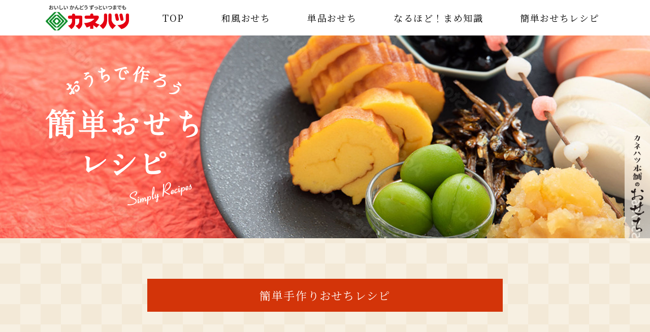

--- FILE ---
content_type: text/html; charset=UTF-8
request_url: https://www.kanehatsu.co.jp/osechi_recipe/2432/
body_size: 11240
content:
<!DOCTYPE html>
<html lang="ja">
<head>
<meta charset="utf-8">
<meta http-equiv="X-UA-Compatible" content="IE=edge" >
<meta name="format-detection" content="telephome=no">
<!-- Viewport
======================================================================-->
<meta name="viewport" content="width=device-width, initial-scale=1, maximum-scale=1, user-scalable=0">


<!-- SEO
======================================================================-->
<title>八幡巻 | カネハツのおせち | おいしいかんどうずっといつまでも カネハツ食品株式会社</title>
<meta name="description" content="八幡巻　カネハツの素材で創る簡単手作りおせちレシピです。">
<meta name="keywords" content="">


<!-- Facebook
======================================================================-->
<meta property="og:title" content="八幡巻 | カネハツのおせち | おいしいかんどうずっといつまでも カネハツ食品株式会社">
<meta property="og:type" content="website">
<meta property="og:url" content="http://www.kanehatsu.co.jp/index.php">
<meta property="og:image" content="">
<meta property="og:site_name" content="">
<meta property="og:description" content="八幡巻　カネハツの素材で創る簡単手作りおせちレシピです。" />
<meta property="fb:app_id" content="">


<!-- CSS
======================================================================-->
<link href="https://www.kanehatsu.co.jp//osechi_item/css/osechi.css" rel="stylesheet">
<link href="https://www.kanehatsu.co.jp//osechi_item/css/osechi-wa.css" rel="stylesheet">
<link href="https://www.kanehatsu.co.jp//osechi_item/css/reset.css" rel="stylesheet">
<link rel="preconnect" href="https://fonts.gstatic.com">
<link href="https://fonts.googleapis.com/css2?family=Noto+Sans+JP:wght@400;700&display=swap" rel="stylesheet">
<link href="https://fonts.googleapis.com/css?family=Noto+Serif+JP:400,700&display=swap&subset=japanese" rel="stylesheet">

<!-- Favicon
======================================================================-->
<link rel="icon" href="https://www.kanehatsu.co.jp/images/favicons/favicon.ico">
<link rel="shortcut icon" href="https://www.kanehatsu.co.jp/images/favicons/favicon.ico">
<link rel="apple-touch-icon" href="https://www.kanehatsu.co.jp/images/favicons/apple-touch-icon.png">


<!-- IE Hack
======================================================================-->
<!--[if lt IE 9]>
<script src="//cdn.jsdelivr.net/html5shiv/3.7.2/html5shiv.min.js"></script>
<script src="//cdnjs.cloudflare.com/ajax/src/respond.js/1.4.2/respond.min.js"></script>
<![endif]-->


<!-- Google Tag Manager
======================================================================-->
<!-- Google Tag Manager -->
<script>(function(w,d,s,l,i){w[l]=w[l]||[];w[l].push({'gtm.start':
new Date().getTime(),event:'gtm.js'});var f=d.getElementsByTagName(s)[0],
j=d.createElement(s),dl=l!='dataLayer'?'&l='+l:'';j.async=true;j.src=
'https://www.googletagmanager.com/gtm.js?id='+i+dl;f.parentNode.insertBefore(j,f);
})(window,document,'script','dataLayer','GTM-TK8X25H');</script>
<!-- End Google Tag Manager -->
<!-- Google Tag Manager -->
<script>(function(w,d,s,l,i){w[l]=w[l]||[];w[l].push({'gtm.start':
new Date().getTime(),event:'gtm.js'});var f=d.getElementsByTagName(s)[0],
j=d.createElement(s),dl=l!='dataLayer'?'&l='+l:'';j.async=true;j.src=
'https://www.googletagmanager.com/gtm.js?id='+i+dl;f.parentNode.insertBefore(j,f);
})(window,document,'script','dataLayer','GTM-KWQRDS9');</script>
<!-- End Google Tag Manager -->


<!-- WP
======================================================================-->
</head>

<body class="osechi recipe">
<!-- Google Tag Manager (noscript) -->
<noscript><iframe src="https://www.googletagmanager.com/ns.html?id=GTM-TK8X25H"
height="0" width="0" style="display:none;visibility:hidden"></iframe></noscript>
<!-- End Google Tag Manager (noscript) -->
<!-- Google Tag Manager (noscript) -->
<noscript><iframe src="https://www.googletagmanager.com/ns.html?id=GTM-KWQRDS9"
height="0" width="0" style="display:none;visibility:hidden"></iframe></noscript>
<!-- End Google Tag Manager (noscript) -->
<div id="wrapper">


<!-- Header
======================================================================-->
<header class="header">

<a class="menu-trigger" href="#">
  <span></span>
  <span></span>
  <span></span>
</a>  
    <div class="in-head">
    <div class="kanehatsu-logo"><a href="https://www.kanehatsu.co.jp/"><img src="/images/common/kanehatsu-logo.svg" alt="おいしいかんどうずっといつまでも　カネハツ食品株式会社"></a></div>

      <nav id="gNav" class="menu">
        <ul>
          <li><a href="/osechi/">TOP</a></li>
          <li>和風おせち
        <div class="submenu">
            <div>
            <p><a href="/osechi/iwai-tsudumi/">祝鼓</a></p>
            <p><a href="/osechi/ayaduru/">彩鶴</a></p>
            <p><a href="/osechi/hatsuume/">初梅</a></p>
</div>
        </div>
        </li>
          <li>単品おせち
          <div class="submenu">
              <div>
            <p><a href="/osechi/kurikinton/">栗きんとん</a></p>
            <p><a href="/osechi/kaisenkonbu/">海鮮昆布巻</a></p>
            <p><a href="/osechi/kurikanroni/">栗甘露煮</a></p>
            <p><a href="/osechi/kuromame/">黒豆</a></p>
            <!----<p><a href="/osechi/tamago/">玉子商品</a></p>---->
            <p><a href="/osechi/tsumeawase/">おせち詰め合わせ</a></p>
            <p><a href="/osechi/irodori/">いろどり百撰</a></p>
            <p><a href="/osechi/irodori-otoku/">いろどり百撰お得用</a></p>
</div>
        </div>
        </li>
          <li>なるほど！まめ知識
          <div class="submenu">
              <div>
            <p><a href="/osechi/mamechishiki/">まめ知識 TOP</a></p>
            <p><a href="/osechi/mamechishiki/yurai/">おせちとお正月</a></p>
            <p><a href="/osechi/mamechishiki/mean/">おせち料理の意味</a></p>
            <p><a href="/osechi/mamechishiki/tsumekata/">お重への詰め方</a></p>
            <p><a href="/osechi/mamechishiki/moritsuke/">お皿への盛りつけ方</a></p>
            <p><a href="/osechi/mamechishiki/kazarikiri/">飾り切り</a></p>
            <p><a href="/osechi/mamechishiki/kazariha/">飾り葉</a></p>
</div>
        </li>
          <li><a href="/osechi_recipe/">簡単おせちレシピ</a></li>
        </ul>
      </nav>
</div>
<div class="rakuten_link"><a href="https://www.rakuten.ne.jp/gold/kanehatsushop/html/osechi/osechi-cate2026.html" target="_blank"><img src="/osechi_item/images/common/rakuten-osechi.png" alt="カネハツ本舗のおせち"></a></div>
  </header>



<!-- Wrap
======================================================================-->
<div id="wrap">

	<!-- Main Content
	======================================================================-->
	<main>

    <div class="osechi-ttlblock">
    <div class="in_wrap-osechi">
<h1><img src="/osechi_item/images/recipe/recipe-title.png" alt="簡単おせちレシピ"></h1>
</div>
</div>

<section class="recipe-entry">
<h2>簡単手作りおせちレシピ</h2> 

   <div class="detail">
      <h3>八幡巻</h3>
              <figure><img src="https://www.kanehatsu.co.jp/kanehatsuCMS/wp-content/uploads/2021/08/八幡巻-1.jpg" alt="八幡巻"></figure>
      <p class="title-under">ごぼうとにんじんを芯にして牛肉で巻きました。<br />
みりん醤油で味付けした甘辛味で、さめてもおいしい一品です。</p>


<dl>
 
   <dt>
   材料（8本分）   </dt>
   <dd>
   ごぼう1本、にんじん1本、牛薄切り肉（すき焼き用）350g、酢適宜、<br />
下煮用調味料A（だしカップ2、しょうゆ大さじ2、みりん大さじ2、酒大さじ2、塩小さじ1/3）、<br />
酒大さじ3、みりん大さじ4、しょうゆ大さじ3、サラダ油大さじ1   </dd>
      <dt>作り方</dt>
   <dd>
      <ol>
      <li>ごぼうは皮をこそげて長さ10cmに切り、縦に4等分して酢水につける。にんじんも皮をむいて<br />
長さ10cmに切り、ごぼうと同じ大きさに切る。</li>      <li>下煮用調味料Aを鍋に入れ、煮立ったら、ごぼうを入れ10分ほど煮、<br />
その後にんじんを加え10分煮て冷ます。</li>      <li>牛肉を一枚ずつ広げ、ごぼうとにんじんを2本ずつ、角を合わせるようにまとめてから、<br />
斜めに巻いていく。</li>      <li>フライパンに油を熱し、③を並べ、全体に均等に焼き色をつける。牛肉から出た脂を<br />
キッチンペーパーでふいてから、酒とみりんを入れて強火にしてアルコール分を飛ばし、<br />
しょうゆを加えて、煮汁が少なくなってトロッとするまで煮詰め、その後汁ごと冷ます。</li>      <li>両端を切り落とし、一口大に切り分けて盛りつける。</li>                                    </ol>
   </dd>

    
   
</dl>



<div class="reshipeBtn"><a href="/osechi_recipe/">レシピ 一覧に戻る</a></div>
   </div>
</section>




	</main>



	<!-- Footer
	======================================================================-->
	<footer>
    <div class="osechi-footer">
<div class="foot-left">
  <figure><img src="/osechi_item/images/common/osechi-foot-logo.svg" alt="カネハツ食品　おいしかんどうをずっといつまでも"></figure>
  <p>〒457-8555　名古屋市南区豊三丁目19番24号<br>
TEL：052-691-6113（代表）／<br class="sp"> FAX：052-692-8871</p>
<ul class="footer-link">
  <li><a href="/" target="_blank">カネハツ食品サイト</a></li>
  <li><a href="/contact/">お問合せ</a></li>
</ul>
</div>
<div class="foot-right">
  <div class="link-btn">
    <a href="https://www.rakuten.ne.jp/gold/kanehatsushop/html/osechi/osechi-cate2026.html" target="_blank">
  <p>おせちをお求めの方はこちらから</p>
  <span>カネハツ本舗</span>
</a>
</div>
</div>
</div>
    <small class="copyright">Copyright © 2021Kanehatsu Co. All Right Reserved.</small>
  </footer>


</div>

</div><!---wrapper --->

<div id="fb-root"></div>
<script async defer crossorigin="anonymous" src="https://connect.facebook.net/ja_JP/sdk.js#xfbml=1&version=v11.0" nonce="FkXRx5F6"></script>
<!-- Scripts
======================================================================-->
<script src="https://code.jquery.com/jquery-3.6.0.js" crossorigin="anonymous"></script>
<script>
  jQuery(document).ready(function($){
	$(".menu li").on('click', function (){
			$("#gNav li").not(this).children(".submenu").slideUp();
			$(this).children(".submenu").slideToggle(300);
		}
	);
  });

  $(window).on('load', function(){
    $('a.menu-trigger').click(function() {
        $('a.menu-trigger').toggleClass("active");
        $("#gNav").slideToggle(500);
              });

var scrollPos;
$('a.menu-trigger').on('click', function() {
if($('body').hasClass('fix')){
    $('body').removeClass('fix').css('top',0 + 'px');
    window.scrollTo( 0 , scrollPos );
 }else{
   scrollPos = $(window).scrollTop();
     $('body').addClass('fix').css('top',-scrollPos + 'px');
  }
  });

    });

</script>
</body>
</html>

--- FILE ---
content_type: text/css
request_url: https://www.kanehatsu.co.jp//osechi_item/css/osechi.css
body_size: 59437
content:
@charset "UTF-8";
/* 全体LayOUT */
@font-face {
  font-family: "YakuHanJPs";
  font-style: normal;
  font-weight: 700;
  src: url("../../font/YakuHanJPs-Bold.woff") format("woff");
}

@font-face {
  font-family: "YakuHanJPs";
  font-style: normal;
  font-weight: 400;
  src: url("../../font/YakuHanJPs-Regular.woff") format("woff");
}

@font-face {
  font-family: "YakuHanJPs";
  font-style: normal;
  font-weight: 400;
  src: url("../../font/YakuHanJPs-Light.woff") format("woff");
}

@font-face {
  font-family: "YakuHanJPs";
  font-style: normal;
  font-weight: 400;
}

body {
  width: 100%;
  height: 100vh;
  background: linear-gradient(45deg, #f7f2ea 25%, transparent 25%, transparent 75%, #f7f2ea 75%), linear-gradient(45deg, #f7f2ea 25%, transparent 25%, transparent 75%, #f7f2ea 75%);
  background-color: #ffffff;
  background-size: 80px 80px;
  background-position: 0 0, 40px 40px;
  font-family: "Hiragino Mincho ProN";
  letter-spacing: 0.1em;
  font-family: "Noto Serif JP", serif;
  overflow-x: hidden;
}

.header {
  width: 100%;
  height: 70px;
  background: #fff;
  position: fixed;
  z-index: 999;
}

.header .in-head {
  display: -webkit-box;
  display: -ms-flexbox;
  display: flex;
  -webkit-box-pack: justify;
      -ms-flex-pack: justify;
  justify-content: space-between;
  width: 1100px;
  -webkit-box-align: center;
      -ms-flex-align: center;
          align-items: center;
  margin: 0 auto;
  height: 100%;
}

.header .in-head .kanehatsu-logo {
  width: 164px;
  height: auto;
}

.header #hamburger .btn-gNav {
  position: fixed;
  top: 20px;
  right: 20px;
  width: 30px;
  height: 24px;
  z-index: 3;
  -webkit-box-sizing: border-box;
          box-sizing: border-box;
  cursor: pointer;
  -webkit-transition: all 400ms;
  transition: all 400ms;
}

.header #hamburger .btn-gNav span {
  position: absolute;
  width: 100%;
  height: 4px;
  background: #000000;
  border-radius: 10px;
  -webkit-transition: all 400ms;
  transition: all 400ms;
}

.header #hamburger .btn-gNav span:nth-child(1) {
  top: 0;
}

.header #hamburger .btn-gNav span:nth-child(2) {
  top: 10px;
}

.header #hamburger .btn-gNav span:nth-child(3) {
  top: 20px;
}

.header #hamburger .btn-gNav.open span:nth-child(1) {
  background: #fff;
  top: 6px;
  -webkit-transform: rotate(-45deg);
  transform: rotate(-45deg);
}

.header #hamburger .btn-gNav.open span:nth-child(2), .header #hamburger .btn-gNav.open span:nth-child(3) {
  top: 6px;
  background: #fff;
  -webkit-transform: rotate(45deg);
  transform: rotate(45deg);
}

.header #gNav {
  width: calc(100% - 220px);
}

.header #gNav ul {
  display: -webkit-box;
  display: -ms-flexbox;
  display: flex;
  -webkit-box-pack: justify;
      -ms-flex-pack: justify;
          justify-content: space-between;
}

.header #gNav ul li {
  font-size: 18px;
  padding: 0 10px;
  cursor: pointer;
}

.header #gNav ul li .submenu {
  position: absolute;
  width: 100%;
  top: 70px;
  left: 0;
  background-color: #404040;
  padding: 16px 0;
  display: none;
  margin: 0 auto;
}

.header #gNav ul li .submenu div {
  display: -webkit-box;
  display: -ms-flexbox;
  display: flex;
  -webkit-box-align: center;
      -ms-flex-align: center;
          align-items: center;
  text-align: center;
  -webkit-box-pack: center;
      -ms-flex-pack: center;
          justify-content: center;
}

.header #gNav ul li .submenu div p {
  padding: 0 1em;
  font-size: 16px;
  color: #fff;
}

main {
  padding-top: 70px;
}

.top__main {
  position: relative;
  background-image: url(../images/osechi-top.jpg);
  background-repeat: no-repeat;
  background-size: auto 100%;
  background-position: center center;
  height: 630px;
}

.top__main .top_tategaki {
  -webkit-box-sizing: border-box;
          box-sizing: border-box;
  width: 200px;
  height: 332px;
  -ms-writing-mode: tb-rl;
  -webkit-writing-mode: vertical-rl;
          writing-mode: vertical-rl;
  position: absolute;
  left: 6%;
  top: 30%;
  -webkit-transform: translateY(-50%);
          transform: translateY(-50%);
  padding: 30px 25px 35px 30px;
  background-image: url(../images/osechi-top-title.jpg);
  background-size: 100% 100%;
  background-color: rgba(255,255,255,.7);
  line-height: 1.8;
  font-family: "Noto Serif JP", serif;
}

.top__main .top_tategaki p {
  font-size: 15px;
  letter-spacing: 0;
}

.top__main .top_tategaki p.tategaki_title {
  font-family: "Noto Serif JP", serif;
  font-weight: 700;
  font-size: 30px;
  letter-spacing: 0.1em;
}


.middle__main {
  position: relative;
  overflow: hidden;
}

.middle__main .middle__bg {
  height: 458px;
  background: -webkit-gradient(linear, left top, left bottom, from(#fff1d6), to(#aa9253));
  background: linear-gradient(#fff1d6, #aa9253);
  opacity: 0.75;
}

.middle__main .middle__decoration {
  position: absolute;
  top: 50%;
  left: 50%;
  -webkit-transform: translate(-50%, -50%);
          transform: translate(-50%, -50%);
}

.middle__main .middle__text {
  position: absolute;
  top: 50%;
  left: 50%;
  -webkit-transform: translate(-50%, -50%);
          transform: translate(-50%, -50%);
  font-size: 18px;
  letter-spacing: 0.1em;
  line-height: 2;
  text-align: center;
  width: 100%;
}

.middle__main .middle__text .middle__osechi-copy {
  font-weight: 400;
  font-size: 35px;
  text-align: center;
  color: #000;
  letter-spacing: 0.1em;
  margin-bottom: 28px;
  line-height: 1.5;
}

.osechi__image {
  background-image: url(../images/osechi-middle-image.jpg);
  background-size: auto 100%;
  background-position: center center;
  height: 600px;
  width: 100%;
}

.osechi__kanehatsu {
  background: -webkit-gradient(linear, left top, left bottom, from(rgba(247, 222, 174, 0.5)), to(rgba(145, 109, 12, 0.5)));
  background: linear-gradient(rgba(247, 222, 174, 0.5), rgba(145, 109, 12, 0.5));
  padding: 157px 0 38px;
  overflow: hidden;
}

.osechi__kanehatsu .osechi__kanehatsu__title {
  font-size: 35px;
  letter-spacing: 0.1em;
  text-align: center;
  color: #000;
  margin-bottom: 52px;
}

.osechi__kanehatsu .osechi__kanehatsu__title::before {
  content: url(../images/ribbon.svg);
  position: absolute;
  left: 50%;
  -webkit-transform: translateX(-50%);
          transform: translateX(-50%);
}

.osechi__kanehatsu .osechi__kanehatsu__subtitle {
  font-size: 30px;
  margin-bottom: 44px;
  text-align: center;
}

.osechi__kanehatsu .bkwrap1 {
  background-image: url(../images/iwai-tsudumi.png),url(../images/ayadoru.png),url(../images/hatsuume.png);
  background-position: top 0px center,top 700px center,top 1200px center;
  background-repeat: no-repeat;
}

.osechi__kanehatsu .osechi__item {
  width: 1100px;
  margin: 0 auto;

}

.osechi__kanehatsu .osechi__item li {
  display: -webkit-box;
  display: -ms-flexbox;
  display: flex;
  position: relative;
  -webkit-box-orient: horizontal;
  -webkit-box-direction: reverse;
      -ms-flex-direction: row-reverse;
          flex-direction: row-reverse;
  -ms-flex-wrap: wrap;
      flex-wrap: wrap;
  -webkit-box-pack: justify;
      -ms-flex-pack: justify;
          justify-content: space-between;
  margin: 0 0 110px;
}

.osechi__kanehatsu .osechi__item li img.osechimain {
  z-index: 10;
}
.osechi__kanehatsu .osechi__item li p.ojyu-title {
  position: absolute;
  top: 42px;
  right: 545px;
  width: 76px;
}
.osechi__kanehatsu .osechi__item li:nth-of-type(2) p.ojyu-title {
  position: absolute;
  top: 42px;
  right: auto;
  left: 38px;
  width: 76px;
}
.osechi__kanehatsu .osechi__item li:nth-of-type(3) p.ojyu-title {
  position: absolute;
  top: 26px;
  right: 38px;
  width: 76px;
}

.osechi__kanehatsu .osechi__item li .osechi__decoration {
  position: absolute;
  top: 50%;
  left: 50%;
  -webkit-transform: translate(-50%, -50%);
          transform: translate(-50%, -50%);
  z-index: 1;
}

.osechi__kanehatsu .osechi__item li .item__text {
  max-width: 362px;
  letter-spacing: 0.1em;
  line-height: 2;
  text-align: left;
  color: #000;
  z-index: 1;
}

.osechi__kanehatsu .osechi__item li .item__text .item__name {
  font-size: 30px;
  margin-bottom: 42px;
}

.osechi__kanehatsu .osechi__item li:nth-of-type(2) {
  -webkit-box-orient: horizontal;
  -webkit-box-direction: normal;
      -ms-flex-direction: row;
          flex-direction: row;
}

.osechi__kanehatsu .osechi__item li:nth-of-type(3) .osechi__decoration {
  position: absolute;
  top: 50%;
  left: 71%;
}

.osechi__single {
  padding: 76px 0;
}

.osechi__single .osechi__single__title {
  font-size: 30px;
  text-align: center;
  color: #000;
  margin: 0 0 35px;
}

.osechi__single .osechi__single__subtitle {
  text-align: center;
  color: #000;
  margin: 0 0 42px;
}

.osechi__single .osechi__items__list {
  margin: 0 auto;
  max-width: 1100px;
  display: -webkit-box;
  display: -ms-flexbox;
  display: flex;
  -ms-flex-wrap: wrap;
      flex-wrap: wrap;
  -webkit-box-pack: justify;
      -ms-flex-pack: justify;
          justify-content: space-between;
}

.osechi__single .osechi__items__list .osechi__item {
  text-align: center;
  margin: 0 0 56px;
}

.osechi__single .osechi__items__list .osechi__item .osechi__item__text {
  margin: 23px 0 0;
  font-size: 20px;
}

.mamechishiki {
  width: 100%;
  background: url(../images/mamechishiki.jpg) center center / auto 100% no-repeat #f9f8f1;
  padding: 117px 111px;
  position: relative;
}

.mamechishiki .mamechishiki__title {
  font-size: 35px;
  letter-spacing: 0.1em;
  line-height: 52px;
  text-align: center;
  color: #000;
  margin: 0 0 74px;
}

.mamechishiki .mamechishiki__title::before {
  content: url(../images/ribbon.svg);
  position: absolute;
  left: 50%;
  -webkit-transform: translateX(-50%);
          transform: translateX(-50%);
}

.mamechishiki .mamechishiki__contents {
  width: 1100px;
  margin: 0 auto;
  display: -webkit-box;
  display: -ms-flexbox;
  display: flex;
  -webkit-box-pack: justify;
      -ms-flex-pack: justify;
          justify-content: space-between;
  -ms-flex-wrap: wrap;
      flex-wrap: wrap;
}
.mamechishiki .mamechishiki__contents .history {
position: relative;
z-index: 1;
width: 520px;
}
.mamechishiki .mamechishiki__contents .history:hover {
  opacity: .6;
  }
.mamechishiki .mamechishiki__contents .history h3 {
  text-align: center;
  position: absolute;
  top: 50%;
  left: 50%;
  -webkit-transform: translate(-50%, -50%);
          transform: translate(-50%, -50%);
          font-weight: 700;
          font-size: 30px;
          color: #FFF;
          width: 100%;
  }



.osechi__arrange {
  background: #fff;
  padding: 142px 0 153px;
  z-index: 0;
  text-align: center;
}

.osechi__arrange .arrange__block {
  margin: 0 auto;
  display: block;
  position: relative;
  max-width: 1100px;
}
.osechi__arrange .arrange__block:hover {
  opacity: .6;
}

.osechi__arrange .arrange__block .arrange-recipe {
  max-width: 1100px;
  margin: 0 auto;
}

.osechi__arrange .arrange__block .recipe__name {
  font-size: 35px;
  letter-spacing: 0.1em;
  color: #fff;
  position: absolute;
  top: 50%;
  left: 27%;
  -webkit-transform: translate(-50%, -50%);
          transform: translate(-50%, -50%);
}

.osechi__arrange .recipe__link {
  display: inline-block;
  position: relative;
  font-size: 25px;
  letter-spacing: 0.1em;
  margin: 75px 0 0;
  text-align: center;
  color: #000;
  border-bottom: 1px solid #000;
  padding: 0 0 18px;
}

.osechi__links {
  background: #fff;
  padding: 0 0 101px;
}

.osechi__links ul {
  display: -webkit-box;
  display: -ms-flexbox;
  display: flex;
  -ms-flex-pack: distribute;
      justify-content: space-around;
  margin: 0 auto;
  max-width: 1100px;
}

.osechi__links ul li {
  border-bottom: 1px solid #000;
  padding: 0 0 6px;
}

footer {
  background: #fff;
  padding-bottom: 50px;
}

footer small.copyright {
  text-align: center;
  font-size: 13px;
  display: block;
}

/**
                      _     _       _                    _
   ___  ___  ___  ___| |__ (_)     | |_ __ _ _ __  _ __ (_)_ __
  / _ \/ __|/ _ \/ __| '_ \| |_____| __/ _` | '_ \| '_ \| | '_ \
 | (_) \__ \  __/ (__| | | | |_____| || (_| | | | | |_) | | | | |
  \___/|___/\___|\___|_| |_|_|      \__\__,_|_| |_| .__/|_|_| |_|
                                                  |_|
*/
.hero__header {
  background-image: url(../images/hero-header-oseti.jpg);
  background-size: cover;
  position: relative;
  height: 470px;
  width: 100%;
}

.hero__header::before {
  content: "";
  position: absolute;
  width: 100%;
  height: 470px;
  top: 0;
  left: 0;
  background: #000;
  opacity: 0.3;
}

.hero__header .top_tategaki {
  position: absolute;
  top: 50%;
  left: 50%;
  color: #fff;
  -webkit-transform: translate(-50%, -50%);
          transform: translate(-50%, -50%);
  text-align: center;
  font-size: 18px;
  line-height: 2;
}

.hero__header .top_tategaki .tategaki_title {
  font-size: 35px;
  letter-spacing: 0.1em;
  line-height: 1.4;
}

.top__contents {
  width: 1100px;
  margin: 0 auto;
}

.top__contents .contents__title {
  margin: 82px auto 85px;
  width: 700px;
  height: 70px;
  border-radius: 6px;
  background: #d33409;
  color: #fff;
  text-align: center;
  font-weight: 400;
  font-size: 23px;
  letter-spacing: 0.18em;
  padding: 20px 0;
}

.top__contents .contents {
  display: -webkit-box;
  display: -ms-flexbox;
  display: flex;
  -ms-flex-wrap: wrap;
      flex-wrap: wrap;
  margin: 0 0 150px;
}

.top__contents .contents li {
  width: 310px;
  text-align: center;
  padding: 0 0 40px 0;
  margin-right: 85px;
}
.top__contents .contents li:nth-of-type(3n) {
  margin-right: 0;
}

.top__contents .contents li img {
  width: 100% !important;
}

.top__contents .contents li p {
  margin-top: 20px;
  font-family: "Noto Sans CJK JP";
  font-weight: 400;
  font-size: 22px;
  text-align: center;
  color: #333;
  line-height: 1.5;
}

.osechi__banner {
  background: #e3cea7;
  padding: 90px 0;
}

.osechi__banner .osechi__banner__img {
  margin: 0 auto;
  width: 1100px;
  max-width: 1100px;
  display: block;
}

/**
;,;,;,;,;,;,;,;,;,;,;,;,;,;,;,;,;,;,H,>,;,;,;,;,;,;,;,;,;,;,;,;,;,;,;,;,;,;,;,;,O,M,M,–,O,M,M,–,;,;,
,;,;,;,;,;,;,;,;,;,;,;,;,;,;,;,;,;,;,M,M,?,;,;,;,;,;,;,;,;,;,;,;,;,;,Q,Q,Q,Q,!,;,O,M,$,;,O,M,Q,;,;,;,
,!,Q,Q,Q,Q,Q,Q,Q,Q,Q,Q,Q,Q,Q,Q,:,;,;,M,M,?,;,;,;,;,;,;,;,;,;,;,;,;,;,M,M,M,M,>,;,O,M,$,;,O,M,$,;,;,;,
,>,M,M,M,M,M,M,M,M,M,M,M,M,M,M,!,;,–,M,M,!,;,;,;,;,;,;,;,;,;,;,;,;,;,M,M,M,M,>,;,O,M,$,;,O,M,O,>,;,;,
,>,M,M,M,M,M,M,M,M,M,M,M,M,M,M,!,;,–,M,M,:,;,;,;,;,H,H,H,H,H,H,O,;,;,M,M,M,M,>,C,H,M,H,C,$,M,H,M,:,;,
,>,M,M,M,M,M,M,M,M,M,M,M,M,M,M,!,;,:,M,M,:,;,;,;,;,M,M,M,M,M,M,Q,;,;,M,M,M,M,7,M,M,M,M,M,Q,M,M,M,>,;,
,>,M,M,M,M,M,M,M,M,M,M,M,M,M,M,!,;,!,M,M,M,N,N,N,>,M,M,M,M,M,M,Q,;,;,$,Q,Q,Q,>,M,M,M,M,M,Q,M,M,M,C,;,
,>,M,M,M,M,M,M,M,M,M,M,M,M,M,M,!,;,7,M,M,M,M,M,M,7,M,M,M,M,M,M,Q,;,;,;,;,;,;,–,M,M,M,M,M,Q,M,M,M,$,;,
,>,M,M,M,M,M,M,M,M,M,M,M,M,M,M,!,;,?,M,M,M,M,M,M,7,M,M,M,M,M,M,Q,;,?,Q,Q,Q,Q,O,M,M,M,M,M,Q,M,M,M,H,;,
,;,:,:,:,:,:,:,:,:,:,:,:,:,:,:,;,;,C,M,M,M,M,M,M,7,M,M,M,M,M,M,Q,;,$,M,M,M,M,H,M,M,M,M,M,Q,M,H,M,M,;,
,;,;,;,;,;,;,;,;,;,;,;,;,;,;,;,;,;,$,M,M,M,M,M,M,7,M,M,M,M,M,M,Q,;,$,M,M,M,M,$,!,H,;,M,?,O,M,$,M,M,–,
,;,;,;,;,;,;,;,;,;,;,;,;,;,;,;,;,;,Q,M,M,M,M,M,M,7,M,M,C,!,H,M,Q,;,$,M,M,M,M,$,$,M,:,M,N,$,M,O,M,M,:,
,;,;,O,H,H,H,H,H,H,H,H,H,H,$,;,;,;,N,M,M,M,M,M,N,>,M,M,7,;,Q,M,Q,;,$,M,M,M,M,$,O,M,>,M,$,O,M,C,N,M,!,
,;,;,$,M,M,M,M,M,M,M,M,M,M,Q,;,;,;,M,M,?,M,M,!,–,;,M,M,7,;,Q,M,Q,;,$,M,M,M,M,$,C,M,7,M,O,O,M,C,Q,O,;,
,;,;,$,M,M,M,M,M,M,M,M,M,M,Q,;,;,:,M,M,>,M,M,!,;,;,M,M,7,;,Q,M,Q,;,–,–,–,–,–,–,?,M,C,M,C,O,M,C,?,;,;,
,;,;,$,M,M,M,M,M,M,M,M,M,M,Q,;,;,>,M,M,:,M,M,!,;,;,M,M,7,;,Q,M,Q,;,;,>,>,>,>,–,7,M,O,M,?,O,M,C,;,;,;,
,;,;,$,M,M,M,M,M,M,M,M,M,M,Q,;,;,:,M,M,–,M,M,!,;,;,M,M,7,;,Q,M,Q,;,;,M,M,M,M,>,7,H,>,M,7,O,M,C,;,;,;,
,;,;,$,M,M,M,M,M,M,M,M,M,M,Q,;,;,;,$,H,–,M,M,!,;,;,M,M,7,;,Q,M,Q,;,;,M,M,M,M,$,N,N,H,M,N,M,M,M,H,H,:,
,;,;,$,M,N,$,$,$,$,$,$,N,M,Q,;,;,;,!,O,–,M,M,!,;,;,M,M,7,;,Q,M,Q,;,;,M,M,M,M,Q,M,M,M,M,M,M,M,M,M,M,:,
,;,;,$,M,$,;,;,;,;,;,;,Q,M,Q,;,;,;,;,!,–,M,M,!,;,;,M,M,7,;,Q,M,Q,;,;,M,M,M,M,Q,M,M,M,M,M,M,M,M,M,M,:,
,;,;,$,M,$,;,;,;,;,;,;,Q,M,Q,;,;,–,?,?,C,M,M,C,?,!,M,M,7,;,Q,M,Q,;,;,M,M,M,M,Q,M,M,M,M,M,M,M,M,M,M,:,
,;,;,$,M,$,;,;,;,;,;,;,Q,M,Q,;,;,!,M,M,M,M,M,M,M,O,M,M,7,;,Q,M,Q,;,;,:,:,:,:,C,M,M,M,M,M,M,M,M,M,M,:,
,;,;,$,M,$,;,;,;,;,;,;,Q,M,Q,;,;,!,M,M,M,M,M,M,M,O,M,M,7,;,Q,M,Q,;,;,>,>,>,>,?,N,N,N,N,N,M,M,M,N,N,:,
,;,;,$,M,H,>,>,>,>,>,>,H,M,Q,;,;,!,M,M,M,M,M,M,M,O,M,M,7,;,Q,M,Q,;,;,M,M,M,M,>,;,;,;,;,;,C,M,O,;,;,;,
,;,;,$,M,M,M,M,M,M,M,M,M,M,Q,;,;,!,M,M,M,M,M,M,M,O,M,M,7,;,Q,M,Q,;,;,M,M,M,M,>,>,7,7,7,7,C,M,C,;,;,;,
,;,;,$,M,M,M,M,M,M,M,M,M,M,Q,;,;,!,M,M,M,M,M,M,M,O,M,M,7,;,Q,M,Q,;,;,M,M,M,M,>,N,M,M,M,M,C,M,C,?,;,;,
,;,;,$,M,M,M,M,M,M,M,M,M,M,Q,;,;,!,M,M,M,M,M,M,M,O,M,M,7,;,Q,M,Q,;,;,M,M,M,M,>,N,M,M,M,M,C,M,O,M,!,;,
,;,;,$,M,M,M,M,M,M,M,M,M,M,Q,;,;,:,Q,Q,H,M,M,Q,Q,7,M,M,7,;,Q,M,Q,;,;,M,M,M,M,>,N,M,M,M,M,C,M,$,M,Q,;,
,;,;,$,M,M,M,M,M,M,M,M,M,M,Q,;,;,;,;,;,7,M,M,;,;,;,M,M,7,;,Q,M,Q,;,;,:,!,!,!,;,N,M,M,M,M,?,M,H,M,M,:,
,;,;,$,M,M,M,M,M,M,M,M,M,M,Q,;,;,;,;,;,?,M,N,;,;,;,M,M,7,;,Q,M,Q,;,;,:,:,:,:,;,N,M,Q,M,M,?,M,M,M,H,;,
,;,;,–,:,!,$,:,:,:,!,M,7,:,:,;,;,;,;,;,C,M,M,–,;,;,M,M,7,;,Q,M,Q,;,;,M,M,M,M,>,N,N,;,M,M,?,M,M,M,$,;,
,;,;,;,–,Q,M,;,;,;,!,M,M,>,;,;,;,;,;,;,O,M,M,7,;,;,M,M,7,;,Q,M,Q,;,;,M,M,M,M,7,N,M,O,M,M,7,M,M,M,C,;,
,;,;,;,?,M,M,:,;,;,>,M,M,H,;,;,;,;,;,;,Q,M,M,$,;,;,M,M,7,;,Q,M,Q,;,;,M,M,M,M,7,N,M,M,M,M,7,M,M,M,>,;,
,;,;,;,>,M,M,>,;,;,?,M,M,7,;,;,;,;,;,;,N,M,M,M,;,;,M,M,7,;,Q,M,Q,;,;,M,M,M,M,7,N,M,M,M,M,>,M,M,M,:,;,
,;,;,;,:,M,M,?,;,;,O,M,M,:,;,;,;,;,;,;,M,M,M,M,>,;,M,M,7,;,Q,M,Q,;,;,M,M,M,M,7,N,M,M,M,M,>,M,M,M,;,;,
,;,;,;,;,M,M,O,;,;,Q,M,M,;,;,;,;,;,;,:,M,M,M,M,O,;,M,M,7,;,Q,M,Q,;,;,M,N,H,M,7,N,M,M,M,M,!,M,M,Q,;,;,
,;,;,;,;,N,M,$,;,;,N,M,H,;,;,;,;,;,;,>,M,M,M,M,N,;,M,M,Q,C,N,M,Q,;,;,M,Q,C,M,7,N,M,!,M,M,!,M,M,O,!,;,
,;,;,;,;,H,M,H,;,–,M,M,O,;,;,;,;,;,;,C,M,M,N,M,M,:,M,M,M,M,M,M,Q,;,;,M,Q,C,M,7,N,M,–,M,M,:,M,M,7,C,;,
,;,;,;,;,$,M,O,;,–,M,M,?,;,;,;,;,;,;,Q,M,M,C,M,M,?,M,M,M,M,M,M,Q,;,;,M,Q,C,M,7,N,M,M,M,M,7,M,M,!,N,;,
,;,;,;,;,O,O,;,;,;,>,M,!,;,;,;,;,;,–,M,M,H,!,M,M,C,M,M,M,M,M,M,Q,;,;,M,Q,C,M,7,N,M,M,M,M,$,M,M,!,M,!,
,O,M,M,M,M,M,M,M,M,M,M,M,M,M,M,C,;,>,M,M,O,;,M,M,>,M,M,M,M,M,M,Q,;,;,M,M,M,M,7,N,M,M,M,M,M,M,M,?,M,>,
,$,M,M,M,M,M,M,M,M,M,M,M,M,M,M,C,;,$,M,M,?,;,Q,M,–,M,M,M,M,M,M,Q,;,;,M,M,M,M,7,N,M,M,M,M,M,M,M,N,M,>,
,$,M,M,M,M,M,M,M,M,M,M,M,M,M,M,C,–,M,M,M,!,;,C,H,;,M,M,M,M,M,M,Q,;,;,M,M,M,M,7,N,M,M,M,M,M,M,M,M,M,!,
,$,M,M,M,M,M,M,M,M,M,M,M,M,M,M,C,–,M,M,M,;,;,>,C,;,M,M,$,?,N,M,Q,;,;,M,M,M,M,7,N,N,;,>,M,M,M,M,M,M,–,
,$,M,M,M,M,M,M,M,M,M,M,M,M,M,M,C,;,Q,M,Q,;,;,–,>,;,M,M,7,;,Q,M,Q,;,;,M,M,M,M,7,?,C,;,O,M,M,H,M,M,M,;,
,$,M,M,M,M,M,M,M,M,M,M,M,M,M,M,C,;,?,M,?,;,;,;,;,;,M,M,7,;,Q,M,Q,;,;,M,M,Q,Q,!,;,;,;,>,M,M,7,M,M,N,;,
,C,H,H,H,H,H,H,H,H,H,H,H,H,H,H,?,;,:,M,–,;,;,;,;,;,N,M,7,;,–,:,–,;,;,M,Q,;,;,;,;,;,;,;,M,O,–,M,M,$,;,
,;,;,;,;,;,;,;,;,;,;,;,;,;,;,;,;,;,;,$,;,;,;,;,;,;,–,–,;,;,;,;,;,;,;,Q,C,;,;,;,;,;,;,;,$,:,;,Q,M,7,;,
*/
/**
  _
 | |_ ___  _ __
 | __/ _ \| '_ \
 | || (_) | |_) |
  \__\___/| .__/
          |_|
*/
.chishiki__hero__header {
  position: relative;
}

.chishiki__hero__header .top__center__title {
  position: absolute;
  top: 50%;
  left: 50%;
  -webkit-transform: translate(-50%, -50%);
          transform: translate(-50%, -50%);
  background: #d33409;
  font-family: "Noto Serif JP", serif;
  color: #fff;
  padding: 71px 75px;
  -webkit-box-sizing: border-box;
          box-sizing: border-box;
  width: 415px;
  height: 270px;
}

.chishiki__hero__header .top__center__title .small__text {
  font-size: 28px;
  letter-spacing: 0.1em;
  text-align: center;
  color: #fff;
}

.chishiki__hero__header .top__center__title .page__title {
  font-size: 55px;
  letter-spacing: 0.2em;
  text-align: center;
  margin: 16px 0 0;
  color: #fff;
}

.chishiki__hero__header .top__center__title .border {
  display: block;
  margin: 20px auto 0;
  width: 143px;
  height: 8px;
  border-top: solid 1px #fff;
  border-bottom: solid 1px #fff;
}

.chishiki__hero__header .hero__header__contents {
  width: 1100px;
  max-width: 1100px;
  position: relative;
  margin: 0 auto;
}

.chishiki__hero__header .hero__header__contents .top__title {
  position: absolute;
  width: 300px;
  height: 285px;
  bottom: 85px;
  left: 0;
  padding: 20px 45px 32px 45px;
  -webkit-box-sizing: border-box;
          box-sizing: border-box;
  background: #fff;
  font-family: "Noto Serif JP", serif;
  font-weight: 400;
  font-size: 40px;
  text-align: left;
  white-space: nowrap;
  letter-spacing: 0.08em;
  color: #000;
}

.chishiki__hero__header .hero__header__contents .top__title .small__text {
  font-family: "Noto Serif JP", serif;
  font-weight: 400;
  font-size: 18px;
  padding: 0 0 10px;
  border-bottom: #d33409 solid 1px;
  color: #000;
  display: inline-block;
}

.chishiki__hero__header .hero__header__contents .top__title .page__title {
  font-weight: 400;
  font-size: 40px;
  margin: 77px 0 0;
  color: #000;
  line-height: 1.3;
}

.top__contents__heading {
  font-size: 35px;
  letter-spacing: 0.1em;
  text-align: center;
  color: #000;
  margin: 100px 0 66px;
}

.top__contents__heading::before {
  content: url(../images/ribbon.svg);
  position: absolute;
  left: 50%;
  -webkit-transform: translateX(-50%);
  transform: translateX(-50%);
}

.top__contents__lists {
  margin: 0 0 110px;
}

.top__contents__lists ul {
  display: -webkit-box;
  display: -ms-flexbox;
  display: flex;
  -ms-flex-wrap: wrap;
      flex-wrap: wrap;
  -webkit-box-pack: justify;
      -ms-flex-pack: justify;
          justify-content: space-between;
}

.top__contents__lists ul .osechi__top__lists {
  width: 520px;
  max-width: 520px;
  -ms-flex-preferred-size: 50%;
      flex-basis: 50%;
  position: relative;
  margin: 0 0 110px;
}

.top__contents__lists ul .osechi__top__lists .osechi__img {
  position: relative;
}

.top__contents__lists ul .osechi__top__lists .osechi__img .top__contents__title {
  position: absolute;
  top: 50%;
  left: 50%;
  -webkit-transform: translate(-50%, -50%);
          transform: translate(-50%, -50%);
  color: #fff;
  font-weight: 700;
  font-size: 35px;
  letter-spacing: 0.15em;
  text-align: center;
  white-space: nowrap;
}

.top__contents__lists ul .osechi__top__lists .top__contents__text {
  font-family: "Noto Sans CJK JP";
  font-weight: 400;
  font-size: 22px;
  line-height: 1.8;
  text-align: left;
  color: #000;
  margin-top: 20px;
}

.chishiki__top__contents {
  background: #f9f6ec;
  border-top: #d33409 solid 2px;
  padding: 92px 110px 87px;
  width: 1100px;
  max-width: 1100px;
  margin: 87px auto 93px;
}

.chishiki__top__contents .contents {
  width: 881px;
  max-width: 881px;
}

.chishiki__top__contents .contents li {
  display: -webkit-box;
  display: -ms-flexbox;
  display: flex;
  -webkit-box-pack: justify;
      -ms-flex-pack: justify;
          justify-content: space-between;
  -ms-flex-wrap: wrap;
      flex-wrap: wrap;
  position: relative;
  padding: 86px 0 0;
  margin: 90px 0 0;
}
.chishiki__top__contents .contents li .pc {
  display: block;
}

.chishiki__top__contents .contents li:first-of-type {
  margin: 0;
}

.chishiki__top__contents .contents li .contents__name {
  position: absolute;
  top: 0;
  left: 50%;
  -webkit-transform: translateX(-50%);
          transform: translateX(-50%);
  font-family: "Noto Sans CJK JP";
  font-weight: 400;
  font-size: 40px;
  text-align: center;
  color: #d33409;
  letter-spacing: .3em;
}

.chishiki__top__contents .contents li .contents__img {
  width: 400px;
  max-width: 400px;
  height: auto;
}

.chishiki__top__contents .contents li .contents__description {
  width: 431px;

}

.contents__text {
  font-family: "Noto Sans CJK JP";
  font-weight: 400;
  font-size: 22px;
  line-height: 1.8;
  text-align: center;
  color: #000;
  margin: 90px 0 0;
}

.kamaboko__contents {
  background: #f9f6ec;
  padding: 120px 0 0;
  width: 881px;
  max-width: 881px;
}

.kamaboko__contents .kamaboko__title {
  font-family: "Noto Sans CJK JP";
  font-weight: 400;
  font-size: 40px;
  text-align: center;
  color: #d33409;
  margin: 0 0 39px;
}

.kamaboko__contents .kamaboko__list {
  display: -webkit-box;
  display: -ms-flexbox;
  display: flex;
  -ms-flex-wrap: wrap;
      flex-wrap: wrap;
  -ms-flex-pack: distribute;
      justify-content: space-around;
}

.kamaboko__contents .kamaboko__list li {
  width: 395px;
  max-width: 395px;
  -ms-flex-preferred-size: 50%;
      flex-basis: 50%;
  margin: 0 0 77px;
}

.kamaboko__contents .kamaboko__list li .kamaboko__name {
  margin: 10px 0;
  font-family: "Noto Sans CJK JP";
  font-weight: 400;
  font-size: 30px;
  color: #000;
}

.kamaboko__contents .kamaboko__list li .kamaboko__text {
  font-family: "Noto Sans CJK JP";
  font-weight: 400;
  font-size: 18px;
  color: #000;
  line-height: 2;
}
.kamaboko__contents .kamaboko__list li .kamaboko__text .pc {
  display: block;
}

/**
                       _ _             _
  _ __ ___   ___  _ __(_) |_ ___ _   _| | _____
 | '_ ` _ \ / _ \| '__| | __/ __| | | | |/ / _ \
 | | | | | | (_) | |  | | |_\__ \ |_| |   <  __/
 |_| |_| |_|\___/|_|  |_|\__|___/\__,_|_|\_\___|

*/
.moritsuke__top__contents {
  max-width: 1100px;
  width: 1100px;
  margin: 0 auto;
}

.moritsuke__text {
  font-family: "Noto Sans CJK JP";
  font-weight: 400;
  font-size: 22px;
  line-height: 1.8;
  text-align: center;
  color: #000;
  margin: 90px 0 89px;
}
.moritsuke__text .pc {
  display: block;
}
.moritsuke__contents .moritsuke__list {
  background: #f9f6ec;
  padding: 0 0 90px;
  margin: 0 0 180px;
}

.moritsuke__contents .moritsuke__list:last-of-type {
  margin: 0;
}

.moritsuke__contents .moritsuke__contents__name {
  font-family: "Noto Sans CJK JP";
  font-weight: 400;
  font-size: 50px;
  letter-spacing: 0.2em;
  text-align: center;
  color: #fff;
  background: #d33409;
  padding: 38px 80px;
}

.moritsuke__contents .kamaboko__img {
  width: 880px;
  max-width: 880px;
  height: auto;
  margin: 110px auto 60px;
  display: -webkit-box;
  display: -ms-flexbox;
  display: flex;
}

.moritsuke__contents .contents__description {
  font-family: "Noto Sans CJK JP";
  font-weight: 400;
  font-size: 22px;
  line-height: 1.7;
  text-align: left;
  color: #000;
  width: 880px;
  max-width: 880px;
  margin: 60px auto 0;
}
ul.contents .contents__description p {
  font-size: 18px;
  line-height: 2;
}

.moritsuke__contents .contents__description .kondate__heading {
  margin: 60px 0 0;
}
.moritsuke__contents .moritsuke__list .ozoni__tozai {
  font-size: 22px;
  margin-top: 30px;
  font-weight: 400;
}
.chishiki__top__contents .contents__description .kondate__heading {
  margin-top: 30px;
}

/**
  _ __ ___   ___  __ _ _ __
 | '_ ` _ \ / _ \/ _` | '_ \
 | | | | | |  __/ (_| | | | |
 |_| |_| |_|\___|\__,_|_| |_|
*/
.mean__contents {
  background: #f9f6ec;
  margin: 100px auto 154px;
}

.mean__img {
  max-width: 850px;
  width: 850px;
  height: auto;
  margin: 70px auto 0;
  display: block;
}

.mean__description {
  width: 850px;
  max-width: 850px !important;
}

.osechi__items__list {
  width: 850px;
  max-width: 850px;
  display: -webkit-box;
  display: -ms-flexbox;
  display: flex;
  -ms-flex-wrap: wrap;
      flex-wrap: wrap;
  -webkit-box-pack: justify;
      -ms-flex-pack: justify;
          justify-content: space-between;
}

.osechi__items__list .osechi__item {
  width: 100%;
  max-width: 380px;
  -ms-flex-preferred-size: 50%;
      flex-basis: 50%;
  margin: 0 0 125px;
}

.osechi__items__list .osechi__item .border__bottom {
  display: block;
  width: 55px;
  height: 3px;
  background: #d33409;
  margin: 14px 0;
}

/**
                        _
  _   _ _   _ _ __ __ _(_)
 | | | | | | | '__/ _` | |
 | |_| | |_| | | | (_| | |
  \__, |\__,_|_|  \__,_|_|
  |___/
*/
.yurai__contents {
  margin: 100px 0;
}

.yurai__last {
  margin: 0 0 120px !important;
}

.background-image {
  margin: 0 0 120px;
  height: 620px;
}

.background-image .img__container__a {
  margin: 0 0 120px;
  width: 100vw;
  position: absolute;
  left: 0;
  height: 620px;
  background: url(../images/mamechishiki/shogatsu-bgA.jpg);
  background-size: auto 100%;
  background-position: center center;
}

.background-image .img__container__b {
  margin: 0 0 120px;
  width: 100vw;
  position: absolute;
  left: 0;
  height: 620px;
  background: url(../images/mamechishiki/shogatsu-bgB.jpg);
  background-size: auto 100%;
  background-position: center center;
}

.background-image .img__container__c {
  margin: 0 0 120px;
  width: 100vw;
  position: absolute;
  left: 0;
  height: 620px;
  background: url(../images/mamechishiki/shogatsu-bgC.jpg);
  background-size: auto 100%;
  background-position: center center;
}

.background-image .img__container__d {
  margin: 0 0 120px;
  width: 100vw;
  position: absolute;
  left: 0;
  height: 620px;
  background: url(../images/mamechishiki/shogatsu-bgD.jpg);
  background-size: auto 100%;
  background-position: center center;
}

.background-image .img__container__e {
  margin: 0 0 120px;
  width: 100vw;
  position: absolute;
  left: 0;
  height: 620px;
  background: url(../images/mamechishiki/shogatsu-bgE.jpg);
  background-size: auto 100%;
  background-position: center center;

}

.background-image .img__container__f {
  margin: 0 0 120px;
  width: 100vw;
  position: absolute;
  left: 0;
  height: 620px;
  background: url(../images/mamechishiki/shogatsu-bgF.jpg);
  background-size: auto 100%;
  background-position: center center;
}
.menu-trigger {
  display: none;
}
/*# sourceMappingURL=osechi.css.map */
.linktarget {
  padding-top: 100px;
    margin-top:-100px;
}



/**
;,;,;,;,;,;,;,;,;,;,;,;,;,;,;,;,;,;,H,>,;,;,;,;,;,;,;,;,;,;,;,;,;,;,;,;,;,;,;,;,O,M,M,–,O,M,M,–,;,;,
,;,;,;,;,;,;,;,;,;,;,;,;,;,;,;,;,;,;,M,M,?,;,;,;,;,;,;,;,;,;,;,;,;,;,Q,Q,Q,Q,!,;,O,M,$,;,O,M,Q,;,;,;,
,!,Q,Q,Q,Q,Q,Q,Q,Q,Q,Q,Q,Q,Q,Q,:,;,;,M,M,?,;,;,;,;,;,;,;,;,;,;,;,;,;,M,M,M,M,>,;,O,M,$,;,O,M,$,;,;,;,
,>,M,M,M,M,M,M,M,M,M,M,M,M,M,M,!,;,–,M,M,!,;,;,;,;,;,;,;,;,;,;,;,;,;,M,M,M,M,>,;,O,M,$,;,O,M,O,>,;,;,
,>,M,M,M,M,M,M,M,M,M,M,M,M,M,M,!,;,–,M,M,:,;,;,;,;,H,H,H,H,H,H,O,;,;,M,M,M,M,>,C,H,M,H,C,$,M,H,M,:,;,
,>,M,M,M,M,M,M,M,M,M,M,M,M,M,M,!,;,:,M,M,:,;,;,;,;,M,M,M,M,M,M,Q,;,;,M,M,M,M,7,M,M,M,M,M,Q,M,M,M,>,;,
,>,M,M,M,M,M,M,M,M,M,M,M,M,M,M,!,;,!,M,M,M,N,N,N,>,M,M,M,M,M,M,Q,;,;,$,Q,Q,Q,>,M,M,M,M,M,Q,M,M,M,C,;,
,>,M,M,M,M,M,M,M,M,M,M,M,M,M,M,!,;,7,M,M,M,M,M,M,7,M,M,M,M,M,M,Q,;,;,;,;,;,;,–,M,M,M,M,M,Q,M,M,M,$,;,
,>,M,M,M,M,M,M,M,M,M,M,M,M,M,M,!,;,?,M,M,M,M,M,M,7,M,M,M,M,M,M,Q,;,?,Q,Q,Q,Q,O,M,M,M,M,M,Q,M,M,M,H,;,
,;,:,:,:,:,:,:,:,:,:,:,:,:,:,:,;,;,C,M,M,M,M,M,M,7,M,M,M,M,M,M,Q,;,$,M,M,M,M,H,M,M,M,M,M,Q,M,H,M,M,;,
,;,;,;,;,;,;,;,;,;,;,;,;,;,;,;,;,;,$,M,M,M,M,M,M,7,M,M,M,M,M,M,Q,;,$,M,M,M,M,$,!,H,;,M,?,O,M,$,M,M,–,
,;,;,;,;,;,;,;,;,;,;,;,;,;,;,;,;,;,Q,M,M,M,M,M,M,7,M,M,C,!,H,M,Q,;,$,M,M,M,M,$,$,M,:,M,N,$,M,O,M,M,:,
,;,;,O,H,H,H,H,H,H,H,H,H,H,$,;,;,;,N,M,M,M,M,M,N,>,M,M,7,;,Q,M,Q,;,$,M,M,M,M,$,O,M,>,M,$,O,M,C,N,M,!,
,;,;,$,M,M,M,M,M,M,M,M,M,M,Q,;,;,;,M,M,?,M,M,!,–,;,M,M,7,;,Q,M,Q,;,$,M,M,M,M,$,C,M,7,M,O,O,M,C,Q,O,;,
,;,;,$,M,M,M,M,M,M,M,M,M,M,Q,;,;,:,M,M,>,M,M,!,;,;,M,M,7,;,Q,M,Q,;,–,–,–,–,–,–,?,M,C,M,C,O,M,C,?,;,;,
,;,;,$,M,M,M,M,M,M,M,M,M,M,Q,;,;,>,M,M,:,M,M,!,;,;,M,M,7,;,Q,M,Q,;,;,>,>,>,>,–,7,M,O,M,?,O,M,C,;,;,;,
,;,;,$,M,M,M,M,M,M,M,M,M,M,Q,;,;,:,M,M,–,M,M,!,;,;,M,M,7,;,Q,M,Q,;,;,M,M,M,M,>,7,H,>,M,7,O,M,C,;,;,;,
,;,;,$,M,M,M,M,M,M,M,M,M,M,Q,;,;,;,$,H,–,M,M,!,;,;,M,M,7,;,Q,M,Q,;,;,M,M,M,M,$,N,N,H,M,N,M,M,M,H,H,:,
,;,;,$,M,N,$,$,$,$,$,$,N,M,Q,;,;,;,!,O,–,M,M,!,;,;,M,M,7,;,Q,M,Q,;,;,M,M,M,M,Q,M,M,M,M,M,M,M,M,M,M,:,
,;,;,$,M,$,;,;,;,;,;,;,Q,M,Q,;,;,;,;,!,–,M,M,!,;,;,M,M,7,;,Q,M,Q,;,;,M,M,M,M,Q,M,M,M,M,M,M,M,M,M,M,:,
,;,;,$,M,$,;,;,;,;,;,;,Q,M,Q,;,;,–,?,?,C,M,M,C,?,!,M,M,7,;,Q,M,Q,;,;,M,M,M,M,Q,M,M,M,M,M,M,M,M,M,M,:,
,;,;,$,M,$,;,;,;,;,;,;,Q,M,Q,;,;,!,M,M,M,M,M,M,M,O,M,M,7,;,Q,M,Q,;,;,:,:,:,:,C,M,M,M,M,M,M,M,M,M,M,:,
,;,;,$,M,$,;,;,;,;,;,;,Q,M,Q,;,;,!,M,M,M,M,M,M,M,O,M,M,7,;,Q,M,Q,;,;,>,>,>,>,?,N,N,N,N,N,M,M,M,N,N,:,
,;,;,$,M,H,>,>,>,>,>,>,H,M,Q,;,;,!,M,M,M,M,M,M,M,O,M,M,7,;,Q,M,Q,;,;,M,M,M,M,>,;,;,;,;,;,C,M,O,;,;,;,
,;,;,$,M,M,M,M,M,M,M,M,M,M,Q,;,;,!,M,M,M,M,M,M,M,O,M,M,7,;,Q,M,Q,;,;,M,M,M,M,>,>,7,7,7,7,C,M,C,;,;,;,
,;,;,$,M,M,M,M,M,M,M,M,M,M,Q,;,;,!,M,M,M,M,M,M,M,O,M,M,7,;,Q,M,Q,;,;,M,M,M,M,>,N,M,M,M,M,C,M,C,?,;,;,
,;,;,$,M,M,M,M,M,M,M,M,M,M,Q,;,;,!,M,M,M,M,M,M,M,O,M,M,7,;,Q,M,Q,;,;,M,M,M,M,>,N,M,M,M,M,C,M,O,M,!,;,
,;,;,$,M,M,M,M,M,M,M,M,M,M,Q,;,;,:,Q,Q,H,M,M,Q,Q,7,M,M,7,;,Q,M,Q,;,;,M,M,M,M,>,N,M,M,M,M,C,M,$,M,Q,;,
,;,;,$,M,M,M,M,M,M,M,M,M,M,Q,;,;,;,;,;,7,M,M,;,;,;,M,M,7,;,Q,M,Q,;,;,:,!,!,!,;,N,M,M,M,M,?,M,H,M,M,:,
,;,;,$,M,M,M,M,M,M,M,M,M,M,Q,;,;,;,;,;,?,M,N,;,;,;,M,M,7,;,Q,M,Q,;,;,:,:,:,:,;,N,M,Q,M,M,?,M,M,M,H,;,
,;,;,–,:,!,$,:,:,:,!,M,7,:,:,;,;,;,;,;,C,M,M,–,;,;,M,M,7,;,Q,M,Q,;,;,M,M,M,M,>,N,N,;,M,M,?,M,M,M,$,;,
,;,;,;,–,Q,M,;,;,;,!,M,M,>,;,;,;,;,;,;,O,M,M,7,;,;,M,M,7,;,Q,M,Q,;,;,M,M,M,M,7,N,M,O,M,M,7,M,M,M,C,;,
,;,;,;,?,M,M,:,;,;,>,M,M,H,;,;,;,;,;,;,Q,M,M,$,;,;,M,M,7,;,Q,M,Q,;,;,M,M,M,M,7,N,M,M,M,M,7,M,M,M,>,;,
,;,;,;,>,M,M,>,;,;,?,M,M,7,;,;,;,;,;,;,N,M,M,M,;,;,M,M,7,;,Q,M,Q,;,;,M,M,M,M,7,N,M,M,M,M,>,M,M,M,:,;,
,;,;,;,:,M,M,?,;,;,O,M,M,:,;,;,;,;,;,;,M,M,M,M,>,;,M,M,7,;,Q,M,Q,;,;,M,M,M,M,7,N,M,M,M,M,>,M,M,M,;,;,
,;,;,;,;,M,M,O,;,;,Q,M,M,;,;,;,;,;,;,:,M,M,M,M,O,;,M,M,7,;,Q,M,Q,;,;,M,N,H,M,7,N,M,M,M,M,!,M,M,Q,;,;,
,;,;,;,;,N,M,$,;,;,N,M,H,;,;,;,;,;,;,>,M,M,M,M,N,;,M,M,Q,C,N,M,Q,;,;,M,Q,C,M,7,N,M,!,M,M,!,M,M,O,!,;,
,;,;,;,;,H,M,H,;,–,M,M,O,;,;,;,;,;,;,C,M,M,N,M,M,:,M,M,M,M,M,M,Q,;,;,M,Q,C,M,7,N,M,–,M,M,:,M,M,7,C,;,
,;,;,;,;,$,M,O,;,–,M,M,?,;,;,;,;,;,;,Q,M,M,C,M,M,?,M,M,M,M,M,M,Q,;,;,M,Q,C,M,7,N,M,M,M,M,7,M,M,!,N,;,
,;,;,;,;,O,O,;,;,;,>,M,!,;,;,;,;,;,–,M,M,H,!,M,M,C,M,M,M,M,M,M,Q,;,;,M,Q,C,M,7,N,M,M,M,M,$,M,M,!,M,!,
,O,M,M,M,M,M,M,M,M,M,M,M,M,M,M,C,;,>,M,M,O,;,M,M,>,M,M,M,M,M,M,Q,;,;,M,M,M,M,7,N,M,M,M,M,M,M,M,?,M,>,
,$,M,M,M,M,M,M,M,M,M,M,M,M,M,M,C,;,$,M,M,?,;,Q,M,–,M,M,M,M,M,M,Q,;,;,M,M,M,M,7,N,M,M,M,M,M,M,M,N,M,>,
,$,M,M,M,M,M,M,M,M,M,M,M,M,M,M,C,–,M,M,M,!,;,C,H,;,M,M,M,M,M,M,Q,;,;,M,M,M,M,7,N,M,M,M,M,M,M,M,M,M,!,
,$,M,M,M,M,M,M,M,M,M,M,M,M,M,M,C,–,M,M,M,;,;,>,C,;,M,M,$,?,N,M,Q,;,;,M,M,M,M,7,N,N,;,>,M,M,M,M,M,M,–,
,$,M,M,M,M,M,M,M,M,M,M,M,M,M,M,C,;,Q,M,Q,;,;,–,>,;,M,M,7,;,Q,M,Q,;,;,M,M,M,M,7,?,C,;,O,M,M,H,M,M,M,;,
,$,M,M,M,M,M,M,M,M,M,M,M,M,M,M,C,;,?,M,?,;,;,;,;,;,M,M,7,;,Q,M,Q,;,;,M,M,Q,Q,!,;,;,;,>,M,M,7,M,M,N,;,
,C,H,H,H,H,H,H,H,H,H,H,H,H,H,H,?,;,:,M,–,;,;,;,;,;,N,M,7,;,–,:,–,;,;,M,Q,;,;,;,;,;,;,;,M,O,–,M,M,$,;,
,;,;,;,;,;,;,;,;,;,;,;,;,;,;,;,;,;,;,$,;,;,;,;,;,;,–,–,;,;,;,;,;,;,;,Q,C,;,;,;,;,;,;,;,$,:,;,Q,M,7,;,
*/

/*//////////////////// SP /////////////////*/
@media screen and (max-width: 768px) {

  .header {
    width: 100%;
    height: 50px;
    background: #FFF;
    z-index: 1000;
  }
  
  .header .in-head {
    display: block;
margin: 0 auto;
    width: 100%;
    height: 100%;
  }
  
  .header .in-head .kanehatsu-logo {
      width: 118px !important;
      padding-top: 8px !important;
      margin-left: 5%;
  }
  

    .menu-trigger,
    .menu-trigger span {
      display: inline-block;
      transition: all .4s;
      box-sizing: border-box;
    }
    .menu-trigger {
      position: absolute;
      width: 30px;
      height: 26px;
      right: 15px;
      top: 13px;
    }
    .menu-trigger span {
      position: absolute;
      left: 0;
      width: 100%;
      height: 3px;
      background-color: #64727a;
      border-radius: 4px;
    }
    .menu-trigger span:nth-of-type(1) {
      top: 0;
    }
    .menu-trigger span:nth-of-type(2) {
      top: 11px;
    }
    .menu-trigger span:nth-of-type(3) {
      bottom: 0;
    }
    .menu-trigger.active span:nth-of-type(1) {
      -webkit-transform: translateY(11px) rotate(-45deg);
      transform: translateY(11px) rotate(-45deg);
    }
    .menu-trigger.active span:nth-of-type(2) {
      opacity: 0;
    }
    .menu-trigger.active span:nth-of-type(3) {
      -webkit-transform: translateY(-11px) rotate(45deg);
      transform: translateY(-11px) rotate(45deg);
    }
  
  .header #gNav {
    width: 100%;
    background: #FFF;
    display: none;
  }
  
  .header #gNav ul {
    display: block;
    padding-bottom: 20px;
  }
  
  .header #gNav ul li {
    font-size: 16px;
    padding: 10px 15px;
    cursor: pointer;
    text-align: center;
    border-bottom: 1px solid #CCC;
  }
  
  .header #gNav ul li .submenu {
    position: static;

    background-color: #404040;
    padding: 12px 0;
    display: none;
    margin: 10px auto;
    border-radius: 10px;
  }
  
  .header #gNav ul li .submenu div {
    display: block;
  }
  
  .header #gNav ul li .submenu div p {
    padding: 10px 0;
    font-size: 14px;
    border-bottom: 1px dotted #efefef;
  }
  .header #gNav ul li .submenu div p:last-of-type {
    border-bottom: none;
  }
  
  main {
    padding-top: 50px;
  }
  
  .top__main {
    position: relative;
    background-image: url(../images/osechi-top.jpg);
    background-repeat: no-repeat;
    background-size: auto 100%;
    background-position: center center;
    height: 400px;
  }
  
  .top__main .top_tategaki {
    width: 130px;
    height: 232px;
    position: absolute;
    left: 8%;
    top: 8%;
    transform: none;
    padding: 16px 8px 10px 16px;
    background-image: url(../images/osechi-top-title.jpg);
    background-size: 100% 100%;
    background-color: rgba(255,255,255,.8);
    font-family: "Noto Serif JP", serif;
  }
  .top__main .top_tategaki p {
    font-size:12px;
    letter-spacing: 0;
  }
  .top__main .top_tategaki p.tategaki_title {
    font-family: "Noto Serif JP", serif;
    font-weight: 700;
    font-size: 21px;
    letter-spacing: 0.1em;
  margin-left: 4px;
  }
  
  .middle__main {
    position: relative;
    overflow: hidden;
  }
  
  .middle__main .middle__bg {
    height: 430px;
  }
  
  .middle__main .middle__decoration {
            width: 150%
  }
  
  .middle__main .middle__text {
    position: absolute;
    top: 50%;
    left: 50%;
    -webkit-transform: translate(-50%, -50%);
            transform: translate(-50%, -50%);
    font-size: 18px;
    letter-spacing: 0.1em;
    line-height: 2;
    text-align: center;
    width: 100%;
  }
  
  .middle__main .middle__text .middle__osechi-copy {
    font-size: 18px;
    margin: 0 6%;
    letter-spacing: 0;
    margin-bottom: 20px;
  }
  .middle__main .middle__text p {
    font-size: 14px;
    margin: 0 6% ;
  }
  
  .osechi__image {
    background-image: url(../images/osechi-middle-image.jpg);
    background-size: auto 100%;
    background-position: center center;
    height: 200px;
    width: 100%;
  }
  
  .osechi__kanehatsu {
    padding: 60px 0 38px;
  }
  
  .osechi__kanehatsu .osechi__kanehatsu__title {
    font-size: 20px;
    margin-bottom: 30px;
    background: url(../images/ribbon.png) center center / 170% auto;
    padding: 3px 0;
  }
  
  .osechi__kanehatsu .osechi__kanehatsu__title::before {
    content:"";
  }
  
  .osechi__kanehatsu .osechi__kanehatsu__subtitle {
    font-size: 16px;
    margin-bottom: 20px;
  }
  
  .osechi__kanehatsu .bkwrap1 {
    background-image: none;
    background-position: top 0px center,top 700px center,top 1200px center;
    background-repeat: no-repeat;
  }
  
  .osechi__kanehatsu .osechi__item {
    width: 88%;
    margin: 0 auto;
  
  }
  
  .osechi__kanehatsu .osechi__item li {
    display: block;
    margin: 0 0 40px;
    position: relative;
  }
  .osechi__kanehatsu .osechi__item li p.ojyu-title {
    position: absolute;
    top: 14px;
    right: 86%;
    width: 34px;
  }
  .osechi__kanehatsu .osechi__item li:nth-of-type(2) p.ojyu-title {
    position: absolute;
    top: 14px;
    right: auto;
    left: 5%;
    width: 34px;
  }
  .osechi__kanehatsu .osechi__item li:nth-of-type(3) p.ojyu-title {
    position: absolute;
    top: 14px;
    right: 5%;
    width: 34px;
  }
  
  .osechi__kanehatsu .osechi__item li img.osechimain {
    z-index: 10;
  }
  
  .osechi__kanehatsu .osechi__item li .osechi__decoration {
    position: absolute;
    top: 50%;
    left: 50%;
    -webkit-transform: translate(-50%, -50%);
            transform: translate(-50%, -50%);
    z-index: 1;
  }
  
  .osechi__kanehatsu .osechi__item li .item__text {
    width: 100%;
    line-height: 1.8;
    margin-top: 10px;
  }
  
  .osechi__kanehatsu .osechi__item li .item__text .item__name {
    font-size: 20px;
    margin-bottom: 20px;
  }

  
  .osechi__kanehatsu .osechi__item li:nth-of-type(3) .osechi__decoration {
    position: absolute;
    top: 50%;
    left: 71%;
  }
  
  .osechi__single {
    padding: 60px 0 30px;;
    margin: 0 auto;
    width: 88%;

  }
  
  .osechi__single .osechi__single__title {
    font-size: 20px;
    margin: 0 0 25px;
  }
  
  .osechi__single .osechi__single__subtitle {
    font-size: 15px;
    margin: 0 0 25px;
    line-height: 1.6;
  }
  
  .osechi__single .osechi__items__list {
    margin: 0 auto;
    max-width: 88%;
    display: block;
  }
  
  .osechi__single .osechi__items__list .osechi__item {
    text-align: center;
    margin: 0 0 40px;
    width: 100%;
  }
  
  
  .osechi__single .osechi__items__list .osechi__item .osechi__item__text {
    margin: 15px 0 0;
    font-size: 16px;
  }
  
  .mamechishiki {
    width: 100%;
    background-image: none;
    padding: 60px 0;
    position: relative;
    margin: 0 auto;
  }
  
  .mamechishiki .mamechishiki__title {
    font-size: 20px;
    line-height: 1.5;
    margin: 0 0 40px;
    background: url(../images/ribbon.png) center center / 170% auto no-repeat;
    padding: 3px 0;
  }
  
  .mamechishiki .mamechishiki__title::before {
    content: "";
  }
  
  .mamechishiki .mamechishiki__contents {
    width: 88%;
    display: block;
  }
  .mamechishiki .mamechishiki__contents .history {
  position: relative;
  width: 100%;
  margin-bottom: 15px;
  }
  .mamechishiki .mamechishiki__contents .history h3 {
            font-size: 18px;
    }
  
  
  
  .osechi__arrange {
    background: #fff;
    padding: 40px 0;
    z-index: 0;
    text-align: center;
  }
  
  .osechi__arrange .arrange__block {
    margin: 0 auto;
    max-width: 88%;
  }
  .osechi__arrange .arrange__block:hover {
    opacity: .6;
  }
  
  .osechi__arrange .arrange__block .arrange-recipe {
    width: 100%;
    margin: 0 auto;
  }
  
  .osechi__arrange .arrange__block .recipe__name {
    font-size: 18px;
    letter-spacing: 0.1em;
    color: #fff;
    position: absolute;
    top: 50%;
    left: 27%;
    -webkit-transform: translate(-50%, -50%);
            transform: translate(-50%, -50%);
  }
  
  .osechi__arrange .recipe__link {
    display: inline-block;
    position: relative;
    font-size: 25px;
    letter-spacing: 0.1em;
    margin: 75px 0 0;
    text-align: center;
    color: #000;
    border-bottom: 1px solid #000;
    padding: 0 0 18px;
  }
  
  .osechi__links {
    background: #fff;
    padding: 0 0 101px;
  }
  
  .osechi__links ul {
    display: -webkit-box;
    display: -ms-flexbox;
    display: flex;
    -ms-flex-pack: distribute;
        justify-content: space-around;
    margin: 0 auto;
    max-width: 1100px;
  }
  
  .osechi__links ul li {
    border-bottom: 1px solid #000;
    padding: 0 0 6px;
  }
  
  footer {
    background: #fff;
    padding-bottom: 20px;
  }
  
  footer small.copyright {
    font-size: 11px;
    line-height: 1.4;
  }
  
  /**
                        _     _       _                    _
     ___  ___  ___  ___| |__ (_)     | |_ __ _ _ __  _ __ (_)_ __
    / _ \/ __|/ _ \/ __| '_ \| |_____| __/ _` | '_ \| '_ \| | '_ \
   | (_) \__ \  __/ (__| | | | |_____| || (_| | | | | |_) | | | | |
    \___/|___/\___|\___|_| |_|_|      \__\__,_|_| |_| .__/|_|_| |_|
                                                    |_|
  */
  .hero__header {
    background-image: url(../images/hero-header-oseti.jpg);
    background-size: cover;
    position: relative;
    height: 270px;
    width: 100%;
  }
  
  .hero__header::before {
    height: 270px;
  }
  
  .hero__header .top_tategaki {
    position: absolute;
    top: 50%;
    left: 50%;
    color: #fff;
    -webkit-transform: translate(-50%, -50%);
            transform: translate(-50%, -50%);
    text-align: center;
    font-size: 18px;
    line-height: 2;
    width: 88%;
  }
  
  .hero__header .top_tategaki .tategaki_title {
    font-size: 20px;
    margin-bottom: 10px;
  }
  .hero__header .top_tategaki p {
    font-size: 15px;
  }
  .hero__header .top_tategaki p .pc {
    display: none;
  }
  
  .top__contents {
    width: 88%;
    margin: 0 auto;
  }
  
  .top__contents .contents__title {
    margin: 40px auto;
    width: 100%;
    height: auto;
    border-radius: 6px;
    font-size: 20px;
    padding: 12px 0;
  }
  
  .top__contents .contents {
    display: block;
    margin: 0 0 60px;
  }
  
  .top__contents .contents li {
    width: 100%;
    text-align: center;
    padding: 0 0 40px 0;
  }
  
  
  .top__contents .contents li p {
    margin-top: 15px;
    font-size: 16px;
  }
  
  .osechi__banner {
    background: #e3cea7;
    padding: 90px 0;
  }
  
  .osechi__banner .osechi__banner__img {
    margin: 0 auto;
    width: 100%;
    display: block;
  }
  
  /**
  ;,;,;,;,;,;,;,;,;,;,;,;,;,;,;,;,;,;,H,>,;,;,;,;,;,;,;,;,;,;,;,;,;,;,;,;,;,;,;,;,O,M,M,–,O,M,M,–,;,;,
  ,;,;,;,;,;,;,;,;,;,;,;,;,;,;,;,;,;,;,M,M,?,;,;,;,;,;,;,;,;,;,;,;,;,;,Q,Q,Q,Q,!,;,O,M,$,;,O,M,Q,;,;,;,
  ,!,Q,Q,Q,Q,Q,Q,Q,Q,Q,Q,Q,Q,Q,Q,:,;,;,M,M,?,;,;,;,;,;,;,;,;,;,;,;,;,;,M,M,M,M,>,;,O,M,$,;,O,M,$,;,;,;,
  ,>,M,M,M,M,M,M,M,M,M,M,M,M,M,M,!,;,–,M,M,!,;,;,;,;,;,;,;,;,;,;,;,;,;,M,M,M,M,>,;,O,M,$,;,O,M,O,>,;,;,
  ,>,M,M,M,M,M,M,M,M,M,M,M,M,M,M,!,;,–,M,M,:,;,;,;,;,H,H,H,H,H,H,O,;,;,M,M,M,M,>,C,H,M,H,C,$,M,H,M,:,;,
  ,>,M,M,M,M,M,M,M,M,M,M,M,M,M,M,!,;,:,M,M,:,;,;,;,;,M,M,M,M,M,M,Q,;,;,M,M,M,M,7,M,M,M,M,M,Q,M,M,M,>,;,
  ,>,M,M,M,M,M,M,M,M,M,M,M,M,M,M,!,;,!,M,M,M,N,N,N,>,M,M,M,M,M,M,Q,;,;,$,Q,Q,Q,>,M,M,M,M,M,Q,M,M,M,C,;,
  ,>,M,M,M,M,M,M,M,M,M,M,M,M,M,M,!,;,7,M,M,M,M,M,M,7,M,M,M,M,M,M,Q,;,;,;,;,;,;,–,M,M,M,M,M,Q,M,M,M,$,;,
  ,>,M,M,M,M,M,M,M,M,M,M,M,M,M,M,!,;,?,M,M,M,M,M,M,7,M,M,M,M,M,M,Q,;,?,Q,Q,Q,Q,O,M,M,M,M,M,Q,M,M,M,H,;,
  ,;,:,:,:,:,:,:,:,:,:,:,:,:,:,:,;,;,C,M,M,M,M,M,M,7,M,M,M,M,M,M,Q,;,$,M,M,M,M,H,M,M,M,M,M,Q,M,H,M,M,;,
  ,;,;,;,;,;,;,;,;,;,;,;,;,;,;,;,;,;,$,M,M,M,M,M,M,7,M,M,M,M,M,M,Q,;,$,M,M,M,M,$,!,H,;,M,?,O,M,$,M,M,–,
  ,;,;,;,;,;,;,;,;,;,;,;,;,;,;,;,;,;,Q,M,M,M,M,M,M,7,M,M,C,!,H,M,Q,;,$,M,M,M,M,$,$,M,:,M,N,$,M,O,M,M,:,
  ,;,;,O,H,H,H,H,H,H,H,H,H,H,$,;,;,;,N,M,M,M,M,M,N,>,M,M,7,;,Q,M,Q,;,$,M,M,M,M,$,O,M,>,M,$,O,M,C,N,M,!,
  ,;,;,$,M,M,M,M,M,M,M,M,M,M,Q,;,;,;,M,M,?,M,M,!,–,;,M,M,7,;,Q,M,Q,;,$,M,M,M,M,$,C,M,7,M,O,O,M,C,Q,O,;,
  ,;,;,$,M,M,M,M,M,M,M,M,M,M,Q,;,;,:,M,M,>,M,M,!,;,;,M,M,7,;,Q,M,Q,;,–,–,–,–,–,–,?,M,C,M,C,O,M,C,?,;,;,
  ,;,;,$,M,M,M,M,M,M,M,M,M,M,Q,;,;,>,M,M,:,M,M,!,;,;,M,M,7,;,Q,M,Q,;,;,>,>,>,>,–,7,M,O,M,?,O,M,C,;,;,;,
  ,;,;,$,M,M,M,M,M,M,M,M,M,M,Q,;,;,:,M,M,–,M,M,!,;,;,M,M,7,;,Q,M,Q,;,;,M,M,M,M,>,7,H,>,M,7,O,M,C,;,;,;,
  ,;,;,$,M,M,M,M,M,M,M,M,M,M,Q,;,;,;,$,H,–,M,M,!,;,;,M,M,7,;,Q,M,Q,;,;,M,M,M,M,$,N,N,H,M,N,M,M,M,H,H,:,
  ,;,;,$,M,N,$,$,$,$,$,$,N,M,Q,;,;,;,!,O,–,M,M,!,;,;,M,M,7,;,Q,M,Q,;,;,M,M,M,M,Q,M,M,M,M,M,M,M,M,M,M,:,
  ,;,;,$,M,$,;,;,;,;,;,;,Q,M,Q,;,;,;,;,!,–,M,M,!,;,;,M,M,7,;,Q,M,Q,;,;,M,M,M,M,Q,M,M,M,M,M,M,M,M,M,M,:,
  ,;,;,$,M,$,;,;,;,;,;,;,Q,M,Q,;,;,–,?,?,C,M,M,C,?,!,M,M,7,;,Q,M,Q,;,;,M,M,M,M,Q,M,M,M,M,M,M,M,M,M,M,:,
  ,;,;,$,M,$,;,;,;,;,;,;,Q,M,Q,;,;,!,M,M,M,M,M,M,M,O,M,M,7,;,Q,M,Q,;,;,:,:,:,:,C,M,M,M,M,M,M,M,M,M,M,:,
  ,;,;,$,M,$,;,;,;,;,;,;,Q,M,Q,;,;,!,M,M,M,M,M,M,M,O,M,M,7,;,Q,M,Q,;,;,>,>,>,>,?,N,N,N,N,N,M,M,M,N,N,:,
  ,;,;,$,M,H,>,>,>,>,>,>,H,M,Q,;,;,!,M,M,M,M,M,M,M,O,M,M,7,;,Q,M,Q,;,;,M,M,M,M,>,;,;,;,;,;,C,M,O,;,;,;,
  ,;,;,$,M,M,M,M,M,M,M,M,M,M,Q,;,;,!,M,M,M,M,M,M,M,O,M,M,7,;,Q,M,Q,;,;,M,M,M,M,>,>,7,7,7,7,C,M,C,;,;,;,
  ,;,;,$,M,M,M,M,M,M,M,M,M,M,Q,;,;,!,M,M,M,M,M,M,M,O,M,M,7,;,Q,M,Q,;,;,M,M,M,M,>,N,M,M,M,M,C,M,C,?,;,;,
  ,;,;,$,M,M,M,M,M,M,M,M,M,M,Q,;,;,!,M,M,M,M,M,M,M,O,M,M,7,;,Q,M,Q,;,;,M,M,M,M,>,N,M,M,M,M,C,M,O,M,!,;,
  ,;,;,$,M,M,M,M,M,M,M,M,M,M,Q,;,;,:,Q,Q,H,M,M,Q,Q,7,M,M,7,;,Q,M,Q,;,;,M,M,M,M,>,N,M,M,M,M,C,M,$,M,Q,;,
  ,;,;,$,M,M,M,M,M,M,M,M,M,M,Q,;,;,;,;,;,7,M,M,;,;,;,M,M,7,;,Q,M,Q,;,;,:,!,!,!,;,N,M,M,M,M,?,M,H,M,M,:,
  ,;,;,$,M,M,M,M,M,M,M,M,M,M,Q,;,;,;,;,;,?,M,N,;,;,;,M,M,7,;,Q,M,Q,;,;,:,:,:,:,;,N,M,Q,M,M,?,M,M,M,H,;,
  ,;,;,–,:,!,$,:,:,:,!,M,7,:,:,;,;,;,;,;,C,M,M,–,;,;,M,M,7,;,Q,M,Q,;,;,M,M,M,M,>,N,N,;,M,M,?,M,M,M,$,;,
  ,;,;,;,–,Q,M,;,;,;,!,M,M,>,;,;,;,;,;,;,O,M,M,7,;,;,M,M,7,;,Q,M,Q,;,;,M,M,M,M,7,N,M,O,M,M,7,M,M,M,C,;,
  ,;,;,;,?,M,M,:,;,;,>,M,M,H,;,;,;,;,;,;,Q,M,M,$,;,;,M,M,7,;,Q,M,Q,;,;,M,M,M,M,7,N,M,M,M,M,7,M,M,M,>,;,
  ,;,;,;,>,M,M,>,;,;,?,M,M,7,;,;,;,;,;,;,N,M,M,M,;,;,M,M,7,;,Q,M,Q,;,;,M,M,M,M,7,N,M,M,M,M,>,M,M,M,:,;,
  ,;,;,;,:,M,M,?,;,;,O,M,M,:,;,;,;,;,;,;,M,M,M,M,>,;,M,M,7,;,Q,M,Q,;,;,M,M,M,M,7,N,M,M,M,M,>,M,M,M,;,;,
  ,;,;,;,;,M,M,O,;,;,Q,M,M,;,;,;,;,;,;,:,M,M,M,M,O,;,M,M,7,;,Q,M,Q,;,;,M,N,H,M,7,N,M,M,M,M,!,M,M,Q,;,;,
  ,;,;,;,;,N,M,$,;,;,N,M,H,;,;,;,;,;,;,>,M,M,M,M,N,;,M,M,Q,C,N,M,Q,;,;,M,Q,C,M,7,N,M,!,M,M,!,M,M,O,!,;,
  ,;,;,;,;,H,M,H,;,–,M,M,O,;,;,;,;,;,;,C,M,M,N,M,M,:,M,M,M,M,M,M,Q,;,;,M,Q,C,M,7,N,M,–,M,M,:,M,M,7,C,;,
  ,;,;,;,;,$,M,O,;,–,M,M,?,;,;,;,;,;,;,Q,M,M,C,M,M,?,M,M,M,M,M,M,Q,;,;,M,Q,C,M,7,N,M,M,M,M,7,M,M,!,N,;,
  ,;,;,;,;,O,O,;,;,;,>,M,!,;,;,;,;,;,–,M,M,H,!,M,M,C,M,M,M,M,M,M,Q,;,;,M,Q,C,M,7,N,M,M,M,M,$,M,M,!,M,!,
  ,O,M,M,M,M,M,M,M,M,M,M,M,M,M,M,C,;,>,M,M,O,;,M,M,>,M,M,M,M,M,M,Q,;,;,M,M,M,M,7,N,M,M,M,M,M,M,M,?,M,>,
  ,$,M,M,M,M,M,M,M,M,M,M,M,M,M,M,C,;,$,M,M,?,;,Q,M,–,M,M,M,M,M,M,Q,;,;,M,M,M,M,7,N,M,M,M,M,M,M,M,N,M,>,
  ,$,M,M,M,M,M,M,M,M,M,M,M,M,M,M,C,–,M,M,M,!,;,C,H,;,M,M,M,M,M,M,Q,;,;,M,M,M,M,7,N,M,M,M,M,M,M,M,M,M,!,
  ,$,M,M,M,M,M,M,M,M,M,M,M,M,M,M,C,–,M,M,M,;,;,>,C,;,M,M,$,?,N,M,Q,;,;,M,M,M,M,7,N,N,;,>,M,M,M,M,M,M,–,
  ,$,M,M,M,M,M,M,M,M,M,M,M,M,M,M,C,;,Q,M,Q,;,;,–,>,;,M,M,7,;,Q,M,Q,;,;,M,M,M,M,7,?,C,;,O,M,M,H,M,M,M,;,
  ,$,M,M,M,M,M,M,M,M,M,M,M,M,M,M,C,;,?,M,?,;,;,;,;,;,M,M,7,;,Q,M,Q,;,;,M,M,Q,Q,!,;,;,;,>,M,M,7,M,M,N,;,
  ,C,H,H,H,H,H,H,H,H,H,H,H,H,H,H,?,;,:,M,–,;,;,;,;,;,N,M,7,;,–,:,–,;,;,M,Q,;,;,;,;,;,;,;,M,O,–,M,M,$,;,
  ,;,;,;,;,;,;,;,;,;,;,;,;,;,;,;,;,;,;,$,;,;,;,;,;,;,–,–,;,;,;,;,;,;,;,Q,C,;,;,;,;,;,;,;,$,:,;,Q,M,7,;,
  */
  /**
    _
   | |_ ___  _ __
   | __/ _ \| '_ \
   | || (_) | |_) |
    \__\___/| .__/
            |_|
  */
  .chishiki__hero__header {
    position: relative;
    padding-top: 50px;
  }
  
  .chishiki__hero__header .top__center__title {
    background: #d33409;
    font-family: "Noto Serif JP", serif;
    color: #fff;
    padding: 20px 0;
    width: 50%;
    height: auto;
    top: 80px;
    transform: translate(-50%, 0%);
  }
  
  .chishiki__hero__header .top__center__title .small__text {
    font-size: 15px;
  }
  
  .chishiki__hero__header .top__center__title .page__title {
    font-size: 20px;
    margin: 10px 0 0;
  }
  
  .chishiki__hero__header .top__center__title .border {
    display: block;
    margin: 10px auto 0;
    width: 100px;
    height: 8px;
    border-top: solid 1px #fff;
    border-bottom: solid 1px #fff;
  }
  
  .chishiki__hero__header .hero__header__contents {
    width: 100%;
    position: relative;
    margin: 0 auto;
  }
  
  .chishiki__hero__header .hero__header__contents .top__title {
    position: absolute;
    width: 150px;
    height: auto;
    bottom: 0;
    left: 0;
    padding: 18px;
    font-size: 20px;
  }
  
  .chishiki__hero__header .hero__header__contents .top__title .small__text {
    font-size: 14px;
    padding: 0 0 10px;
    letter-spacing: 0;
  }
  
  .chishiki__hero__header .hero__header__contents .top__title .page__title {
    font-size: 20px;
    margin: 20px 0 0;
  }
  
  .top__contents__heading {
    font-size: 20px;
    letter-spacing: 0.1em;
    text-align: center;
    color: #000;
    margin: 60px 0 40px;
    padding: 3px 0;
    background: url(../images/ribbon.png) center center / 160% auto no-repeat;
  }
  
  .top__contents__heading::before {
    content: "";
  }
  
  .top__contents__lists {
    margin: 0 0 50px;
  }
  
  .top__contents__lists ul {
    display: block;

  }
  
  .top__contents__lists ul .osechi__top__lists {
    width: 100%;
    position: relative;
    margin: 0 0 40px;
  }
  
  .top__contents__lists ul .osechi__top__lists .osechi__img {
    position: relative;
  }
  
  .top__contents__lists ul .osechi__top__lists .osechi__img .top__contents__title {
    font-size: 18px;
  }
  
  .top__contents__lists ul .osechi__top__lists .top__contents__text {
    width: 100%;
    font-size: 15px;
    margin: 15px auto 0;
  }
  
  .chishiki__top__contents {
    background: #f9f6ec;
    border-top: #d33409 solid 2px;
    padding: 20px 20px 40px;
    width: 88%;
    margin: 60px auto 50px;
  }
  
  .chishiki__top__contents .contents {
    width: 100%;
  }
  
  .chishiki__top__contents .contents li {
    display: block;
    margin: 0;
    padding: 40px 0 0;
  }
  .chishiki__top__contents .contents li .pc {
    display: none;

  }
  
  
  .chishiki__top__contents .contents li .contents__name {
    position: static;
            transform: none;
    font-size: 20px;
  }
  
  .chishiki__top__contents .contents li .contents__img {
    width: 100%;
    height: auto;
    margin: 20px 0 15px;
  }
  
  .chishiki__top__contents .contents li .contents__description {
    width: 100%;
  margin: 0 auto;
  }

  
  .contents__text {
    font-size: 15px;
    text-align: left;
    margin: 40px auto 0;
    width: 88%;
  }
  
  .kamaboko__contents {
    background: #f9f6ec;
    padding: 60px 0 0;
    width: 100%;
    max-width: 881px;
  }

  .kamaboko__contents .kamaboko__title {
    font-size: 20px;
    margin: 0 0 30px;
  }
  
  .kamaboko__contents .kamaboko__list {
    display: block;
  }
  
  .kamaboko__contents .kamaboko__list li {
    width: 100%;
    margin: 0 0 40px;
  }
  
  .kamaboko__contents .kamaboko__list li .kamaboko__name {
    margin: 15px 0 10px;
    font-size: 18px;
  }
  
  .kamaboko__contents .kamaboko__list li .kamaboko__text {
    font-size: 15px;
    line-height: 1.8;
  }
  .kamaboko__contents .kamaboko__list li .kamaboko__text .pc {
    display: none;
  }
  
  
  
  /**
                         _ _             _
    _ __ ___   ___  _ __(_) |_ ___ _   _| | _____
   | '_ ` _ \ / _ \| '__| | __/ __| | | | |/ / _ \
   | | | | | | (_) | |  | | |_\__ \ |_| |   <  __/
   |_| |_| |_|\___/|_|  |_|\__|___/\__,_|_|\_\___|
  
  */
  .moritsuke__top__contents {
    width: 100%;
    margin: 0 auto;
  }
  .moritsuke__contents {
    width: 88%;
    margin: 0 auto;
    padding-bottom: 0;
  }
  .moritsuke__text {
    font-size: 15px;
    text-align: left;
    margin: 60px auto 50px;
    width: 88%;
  }
  .moritsuke__text .pc {
    display: none;
  }
  
  .moritsuke__contents .moritsuke__list {
    background: #f9f6ec;
    padding: 0 0 40px;
    margin: 0 0 60px;
  }
  
  .moritsuke__contents .moritsuke__list:last-of-type {
    margin: 0;
  }
  
  .moritsuke__contents .moritsuke__contents__name {
    font-size: 20px;
    padding: 15px 20px;
    letter-spacing: 0;
  }
  
  .moritsuke__contents .kamaboko__img {
    width: 88%;
    margin: 40px auto 30px;
    display: block;
  }
  
  .moritsuke__contents .contents__description {
    font-size: 15px;
    line-height: 1.7;
    text-align: left;
    color: #000;
    width: 88%;
    margin: 20px auto 0;
  }
  ul.contents .contents__description p {
    font-size: 15px;
    line-height: 2;
  }
  
  .moritsuke__contents .contents__description .kondate__heading {
    margin: 60px 0 0;
  }
  .moritsuke__contents .moritsuke__list .ozoni__tozai {
    font-size: 15px;
    margin-top: 20px;
  }
  .chishiki__top__contents .contents__description .kondate__heading {
    margin-top: 20px;
  }
  
  /**
    _ __ ___   ___  __ _ _ __
   | '_ ` _ \ / _ \/ _` | '_ \
   | | | | | |  __/ (_| | | | |
   |_| |_| |_|\___|\__,_|_| |_|
  */
  .mean__contents {
    background: #f9f6ec;
    margin: 60px auto 50px;
  }
  
  .mean__img {
    width: 100%;
    height: auto;
    margin: 40px auto 0;
    display: block;
  }
  
  .mean__description {
    width: 100%;
  }
  
  .osechi__items__list {
    width: 100%;
    display: block;
  }
  
  .osechi__items__list .osechi__item {
    width: 100%;
    margin: 0 0 30px;
  }
  .osechi__items__list .osechi__item .osechi__item__name {
    font-size: 17px;
  }
  .osechi__items__list .osechi__item p {
    font-size: 15px;
  }
  
  .osechi__items__list .osechi__item .border__bottom {
    display: block;
    width: 45px;
    height: 3px;
    background: #d33409;
    margin: 8px 0 12px;
  }
  
  /**
                          _
    _   _ _   _ _ __ __ _(_)
   | | | | | | | '__/ _` | |
   | |_| | |_| | | | (_| | |
    \__, |\__,_|_|  \__,_|_|
    |___/
  */
  .yurai__contents {
    margin: 60px auto;
  }
  
  .yurai__last {
    margin: 0 0 50px !important;
  }
  
  .background-image {
    margin: 0 0 50px;
    height: 180px;
  }
  
  .background-image .img__container__a {
    margin: 0 0 50px;
    height: 180px;
  }
  
  .background-image .img__container__b {
    margin: 0 0 50px;
    height: 180px;
  }
  
  .background-image .img__container__c {
    margin: 0 0 50px;
    height: 180px;
  }
  
  .background-image .img__container__d {
    margin: 0 0 50px;
    height: 180px;
  }
  
  .background-image .img__container__e {
    margin: 0 0 50px;
    height: 180px;
  
  }
  
  .background-image .img__container__f {
    margin: 0 0 50px;
    height: 180px;
  }














































}

--- FILE ---
content_type: text/css
request_url: https://www.kanehatsu.co.jp//osechi_item/css/osechi-wa.css
body_size: 22287
content:
@charset "UTF-8";
.osechi {
  /* iwai */
}

.osechi.iwai {
  /* contentsBlock */
}

.osechi.iwai img {
  width: 100%;
  height: auto;
}

.osechi.iwai .osechi-ttlblock {
  background: url(/osechi_item/images/wa/wa-headimg.jpg) center center/cover no-repeat;
  height: 400px;
  -webkit-box-sizing: border-box;
          box-sizing: border-box;
  text-align: center;
  padding: 80px 0;
  color: #FFF;
}

@media screen and (max-width: 768px) {
  .osechi.iwai .osechi-ttlblock {
    height: 260px;
    padding: 35px 0;
  }
}

.osechi.iwai .osechi-ttlblock p.title {
  font-size: 35px;
  font-weight: 700;
}

@media screen and (max-width: 768px) {
  .osechi.iwai .osechi-ttlblock p.title {
    font-size: 20px;
  }
}

.osechi.iwai .osechi-ttlblock p.sub-title {
  font-size: 30px;
  font-weight: 700;
  margin-top: 30px;
}

@media screen and (max-width: 768px) {
  .osechi.iwai .osechi-ttlblock p.sub-title {
    font-size: 18px;
  }
}

.osechi.iwai .osechi-ttlblock p.txt {
  font-size: 18px;
  line-height: 2.2;
  margin-top: 30px;
}

@media screen and (max-width: 768px) {
  .osechi.iwai .osechi-ttlblock p.txt {
    font-size: 15px;
    line-height: 1.8;
    margin-top: 20px;
  }
}

.osechi.iwai .contentsBlock {
  position: relative;
  padding-top: 150px;
  background-image: url(/osechi_item/images/wa/bk-onimg01.png), url(/osechi_item/images/wa/bk-onimg02.png), url(/osechi_item/images/wa/bk-onimg03.png), url(/osechi_item/images/wa/bk-onimg04.png), url(/osechi_item/images/wa/bk-onimg05.png), url(/osechi_item/images/wa/bk-onimg06.png), url(/osechi_item/images/wa/bk-onimg07.png), url(/osechi_item/images/wa/bk-onimg08.png), url(/osechi_item/images/wa/bk-onimg05.png);
  background-position: left 5% top 414px, right calc((100% - 1100px)/ 2) top 104px, top 880px right -5%, top 1770px left -5%, top 2820px left -5%, top 2920px right -5%, top 3886px left -5%, bottom 470px left -5%, bottom 190px right -5%;
  background-repeat: no-repeat;
  padding-bottom: 80px;
  background-color: rgba(239, 225, 198, 0.5);
}

@media screen and (max-width: 768px) {
  .osechi.iwai .contentsBlock {
    padding-top: 60px;
  }
  .osechi.iwai .contentsBlock img {
    width: 82%;
    margin-left: 18%;
    background-size: 100%;
  }
}

.osechi.iwai .contentsBlock .pageTitle .main-title {
  width: 700px;
  margin: 0 auto;
  position: relative;
}

@media screen and (max-width: 768px) {
  .osechi.iwai .contentsBlock .pageTitle .main-title {
    width: 88%;
  }
}

.osechi.iwai .contentsBlock .pageTitle .main-title h1 {
  position: absolute;
  top: 0;
  left: -95px;
  width: 75px;
}

@media screen and (max-width: 768px) {
  .osechi.iwai .contentsBlock .pageTitle .main-title h1 {
    width: 14%;
    left: -3%;
  }
}

.osechi.iwai .contentsBlock .pageTitle p.txt {
  font-size: 16px;
  margin-top: 35px;
  text-align: center;
  line-height: 2;
}

@media screen and (max-width: 768px) {
  .osechi.iwai .contentsBlock .pageTitle p.txt {
    width: 88%;
    font-size: 15px;
    margin: 25px auto 0;
    line-height: 1.8;
  }
}

.osechi.iwai .contentsBlock .pageTitle p.txt small {
  display: block;
  font-size: 14px;
  margin-top: 20px;
}

@media screen and (max-width: 768px) {
  .osechi.iwai .contentsBlock .pageTitle p.txt small {
    font-size: 12px;
  }
}

.osechi.iwai .contentsBlock .pageTitle p.btn-top {
  text-align: center;
  font-size: 16px;
  margin-top: 40px;
}

@media screen and (max-width: 768px) {
  .osechi.iwai .contentsBlock .pageTitle p.btn-top {
    font-size: 15px;
  }
}

.osechi.iwai .contentsBlock .pageTitle a.btn {
  font-size: 20px;
  text-align: center;
  width: 360px;
  padding: 25px;
  background: #D9B050;
  color: #FFF;
  display: block;
  margin: 12px auto 0;
  border-radius: 10px;
}

@media screen and (max-width: 768px) {
  .osechi.iwai .contentsBlock .pageTitle a.btn {
    width: 88%;
    font-size: 16px;
    padding: 18px;
  }
}

.osechi.iwai .contentsBlock .pageTitle a.btn span {
  display: block;
  font-size: 16px;
}

@media screen and (max-width: 768px) {
  .osechi.iwai .contentsBlock .pageTitle a.btn span {
    font-size: 14px;
    margin-bottom: 8px;
  }
}

.osechi.iwai .contentsBlock .wa-box {
  width: 1100px;
  margin: 180px auto 0;
}

@media screen and (max-width: 768px) {
  .osechi.iwai .contentsBlock .wa-box {
    width: 88%;
    margin: 60px auto 0;
  }
}

.osechi.iwai .contentsBlock .wa-box h2 {
  font-size: 35px;
  letter-spacing: 0.1em;
  text-align: center;
  color: #000;
  margin-bottom: 52px;
}

@media screen and (max-width: 768px) {
  .osechi.iwai .contentsBlock .wa-box h2 {
    margin-bottom: 40px;
    font-size: 20px;
    ackground: url(/osechi_item/images/ribbon.png) center center/170% auto no-repeat;
    padding: 3px 0;
  }
}

.osechi.iwai .contentsBlock .wa-box h2::before {
  content: url(/osechi_item/images/ribbon.svg);
  position: absolute;
  left: 50%;
  -webkit-transform: translateX(-50%);
          transform: translateX(-50%);
}

@media screen and (max-width: 768px) {
  .osechi.iwai .contentsBlock .wa-box h2::before {
    content: "";
  }
}

.osechi.iwai .contentsBlock .wa-box .wrap {
  display: -webkit-box;
  display: -ms-flexbox;
  display: flex;
  -webkit-box-orient: horizontal;
  -webkit-box-direction: reverse;
      -ms-flex-direction: row-reverse;
          flex-direction: row-reverse;
  -webkit-box-pack: justify;
      -ms-flex-pack: justify;
          justify-content: space-between;
}

@media screen and (max-width: 768px) {
  .osechi.iwai .contentsBlock .wa-box .wrap {
    display: block;
  }
}

.osechi.iwai .contentsBlock .wa-box .wrap .list ul li {
  font-size: 22px;
  line-height: 1.9;
  font-weight: 700;
}

@media screen and (max-width: 768px) {
  .osechi.iwai .contentsBlock .wa-box .wrap .list ul li {
    font-size: 18px;
  }
}

.osechi.iwai .contentsBlock .wa-box .wrap .list ul li:before {
  content: "●";
  margin-right: 10px;
  color: #D9B050;
}

.osechi.iwai .contentsBlock .wa-box .wrap .img {
  width: 630px;
}

@media screen and (max-width: 768px) {
  .osechi.iwai .contentsBlock .wa-box .wrap .img {
    width: 100%;
  }
  .osechi.iwai .contentsBlock .wa-box .wrap .img img {
    width: 100%;
    margin: 0 0 20px;
  }
}

.osechi.iwai .contentsBlock .wa-box .wrap.reverse {
  -webkit-box-orient: horizontal;
  -webkit-box-direction: normal;
      -ms-flex-direction: row;
          flex-direction: row;
  -webkit-box-pack: start;
      -ms-flex-pack: start;
          justify-content: start;
}

.osechi.iwai .contentsBlock .wa-box .wrap.reverse .img {
  margin-right: 85px;
}

@media screen and (max-width: 768px) {
  .osechi.iwai .contentsBlock .wa-box .wrap.reverse .img {
    margin-right: 0;
  }
}

.osechi.iwai .contentsBlock .recommended-points {
  background: #F8F3E9;
  padding: 0 0 50px;
  margin: 110px auto 0;
  width: 1100px;
}

@media screen and (max-width: 768px) {
  .osechi.iwai .contentsBlock .recommended-points {
    padding: 0 0 30px;
    margin: 60px auto 0;
    width: 88%;
  }
}

.osechi.iwai .contentsBlock .recommended-points h2.kodawari {
  font-size: 28px;
  text-align: center;
  color: #FFF;
  padding: 15px 0;
  background-color: #DD6A46;
}

@media screen and (max-width: 768px) {
  .osechi.iwai .contentsBlock .recommended-points h2.kodawari {
    font-size: 18px;
    line-height: 1.6;
    padding: 10px;
  }
}

.osechi.iwai .contentsBlock .recommended-points h2.kodawari:before {
  content: "";
  background-image: none;
}

.osechi.iwai .contentsBlock .recommended-points ul {
  display: -webkit-box;
  display: -ms-flexbox;
  display: flex;
  -ms-flex-wrap: wrap;
      flex-wrap: wrap;
  -webkit-box-pack: justify;
      -ms-flex-pack: justify;
          justify-content: space-between;
  padding: 0 60px;
}

@media screen and (max-width: 768px) {
  .osechi.iwai .contentsBlock .recommended-points ul {
    display: block;
    padding: 0 20px;
  }
}

.osechi.iwai .contentsBlock .recommended-points ul li {
  margin-top: 90px;
  width: 400px;
  font-family: "YakuHanJPs", "Noto Sans JP", Meiryo, "Hiragino Sans", "Hiragino Kaku Gothic ProN", sans-serif;
}

@media screen and (max-width: 768px) {
  .osechi.iwai .contentsBlock .recommended-points ul li {
    width: 100%;
    margin-top: 40px;
  }
  .osechi.iwai .contentsBlock .recommended-points ul li img {
    width: 100%;
    margin: 0;
  }
}

.osechi.iwai .contentsBlock .recommended-points ul li h3 {
  font-size: 20px;
  font-weight: 700;
  margin-top: 20px;
}

@media screen and (max-width: 768px) {
  .osechi.iwai .contentsBlock .recommended-points ul li h3 {
    font-size: 16px;
  }
}

.osechi.iwai .contentsBlock .recommended-points ul li h3:after {
  content: "";
  width: 55px;
  height: 3px;
  background: #DD6A46;
  display: block;
  margin-top: 15px;
}

.osechi.iwai .contentsBlock .recommended-points ul li p {
  font-size: 16px;
  line-height: 1.7;
  margin-top: 20px;
}

@media screen and (max-width: 768px) {
  .osechi.iwai .contentsBlock .recommended-points ul li p {
    font-size: 15px;
    line-height: 1.6;
    margin-top: 15px;
  }
}

.osechi.iwai.aya .contentsBlock {
  padding-top: 150px;
  background-image: url(/osechi_item/images/wa/ayaduru-bk-on01.png), url(/osechi_item/images/wa/ayaduru-bk-on02.png), url(/osechi_item/images/wa/ayaduru-bk-on03.png), url(/osechi_item/images/wa/ayaduru-bk-on04.png), url(/osechi_item/images/wa/ayaduru-bk-on05.png);
  background-position: center top 104px,left -4% top 1900px,top 2486px right -4%,top 3348px center,bottom 480px center;
  background-repeat: no-repeat;
  padding-bottom: 80px;
}

@media screen and (max-width: 768px) {
  .osechi.iwai.aya .contentsBlock {
    padding-top: 60px;
    padding-bottom: 40px;
  }
}

.osechi.iwai.hatsu .contentsBlock {
  padding-top: 150px;
  background-image: url(/osechi_item/images/wa/hatsuume-bk-on01.png), url(/osechi_item/images/wa/hatsuume-bk-on02.png), url(/osechi_item/images/wa/hatsuume-bk-on03.png), url(/osechi_item/images/wa/hatsuume-bk-on04.png);
  background-position: center top 90px,center top 1890px,bottom 1640px left -15%,bottom 430px center;
  background-repeat: no-repeat;
  padding-bottom: 80px;
}

@media screen and (max-width: 768px) {
  .osechi.iwai.hatsu .contentsBlock {
    padding-top: 60px;
    padding-bottom: 40px;
  }
}

.osechi .handing-over {
  padding: 90px 0;
  background: #E3CEA7;
}

@media screen and (max-width: 768px) {
  .osechi .handing-over {
    padding: 40px 0;
  }
}

.osechi .handing-over .box {
  padding: 35px;
  width: 1100px;
  margin: 0 auto;
  background: url(/osechi_item/images/wa/wrap-bk.jpg);
}

@media screen and (max-width: 768px) {
  .osechi .handing-over .box {
    background-size: 5px auto;
    width: 100%;
    padding: 20px;
  }
}

.osechi .handing-over .box dl {
  background: #FFF;
  padding: 40px 50px;
  display: -webkit-box;
  display: -ms-flexbox;
  display: flex;
  -webkit-box-align: center;
      -ms-flex-align: center;
          align-items: center;
}

@media screen and (max-width: 768px) {
  .osechi .handing-over .box dl {
    display: block;
    padding: 20px;
  }
}

.osechi .handing-over .box dl dt {
  width: 502px;
}

@media screen and (max-width: 768px) {
  .osechi .handing-over .box dl dt {
    width: 100%;
  }
}

.osechi .handing-over .box dl dt h2 {
  font-size: 28px;
  line-height: 1.8;
}

@media screen and (max-width: 768px) {
  .osechi .handing-over .box dl dt h2 {
    font-size: 18px;
  }
}

.osechi .handing-over .box dl dt p.note {
  font-size: 18px;
  margin-top: 12px;
}

@media screen and (max-width: 768px) {
  .osechi .handing-over .box dl dt p.note {
    font-size: 14px;
  }
}

.osechi .handing-over .box dl dt p.txt {
  font-size: 20px;
  line-height: 1.8;
  margin-top: 30px;
  font-weight: 400;
}

@media screen and (max-width: 768px) {
  .osechi .handing-over .box dl dt p.txt {
    font-size: 15px;
    margin-top: 20px;
  }
}

.osechi .handing-over .box dl dd {
  width: 428px;
}

@media screen and (max-width: 768px) {
  .osechi .handing-over .box dl dd {
    width: 80%;
    margin: 15px auto 0;
  }
}

.osechi .handing-over .box dl dd .pc {
  display: block;
}

@media screen and (max-width: 768px) {
  .osechi .handing-over .box dl dd .pc {
    display: none;
  }
}

.osechi footer {
  padding-top: 50px;
}

@media screen and (max-width: 768px) {
  .osechi footer {
    padding-top: 40px;
  }
}

.osechi footer .osechi-footer {
  width: 900px;
  margin: 0 auto 30px;
  display: -webkit-box;
  display: -ms-flexbox;
  display: flex;
  -webkit-box-align: end;
      -ms-flex-align: end;
          align-items: flex-end;
}

@media screen and (max-width: 768px) {
  .osechi footer .osechi-footer {
    width: 88%;
    display: block;
  }
}

.osechi footer .osechi-footer .foot-left {
  width: 450px;
  margin-right: 90px;
}

@media screen and (max-width: 768px) {
  .osechi footer .osechi-footer .foot-left {
    width: 100%;
    margin-right: 0;
  }
}

.osechi footer .osechi-footer .foot-left p {
  font-size: 14px;
  line-height: 1.8;
  margin-top: 30px;
}

@media screen and (max-width: 768px) {
  .osechi footer .osechi-footer .foot-left p {
    font-size: 13px;
    line-height: 1.6;
    margin-top: 20px;
  }
}

.osechi footer .osechi-footer .foot-left p .sp {
  display: none;
}

@media screen and (max-width: 768px) {
  .osechi footer .osechi-footer .foot-left p .sp {
    display: block;
  }
}

.osechi footer .osechi-footer .foot-left .footer-link {
  margin-top: 30px;
}

@media screen and (max-width: 768px) {
  .osechi footer .osechi-footer .foot-left .footer-link {
    margin-top: 30px;
  }
}

.osechi footer .osechi-footer .foot-left .footer-link li {
  display: inline-block;
  border-bottom: 1px solid #707070;
  padding-bottom: 8px;
  font-size: 17px;
  background: url(/osechi_item/images/common/footer-link-arrow.svg) center right no-repeat;
  margin-bottom: 22px;
  padding-right: 50px;
}

@media screen and (max-width: 768px) {
  .osechi footer .osechi-footer .foot-left .footer-link li {
    display: block;
    font-size: 15px;
    margin-bottom: 25px;
  }
}

.osechi footer .osechi-footer .foot-left .footer-link li:nth-of-type(1) {
  margin-right: 90px;
}

@media screen and (max-width: 768px) {
  .osechi footer .osechi-footer .foot-left .footer-link li:nth-of-type(1) {
    margin-right: 0;
  }
}

.osechi footer .osechi-footer .foot-left .footer-link li a {
  color: #404040;
  text-decoration: none;
}

.osechi footer .osechi-footer .foot-left .footer-link li a:hover {
  color: #D33409;
}

.osechi footer .osechi-footer .foot-right {
  width: 360px;
  -webkit-box-sizing: border-box;
          box-sizing: border-box;
  padding-bottom: 20px;
}

@media screen and (max-width: 768px) {
  .osechi footer .osechi-footer .foot-right {
    width: 100%;
  }
}

.osechi footer .osechi-footer .foot-right .link-btn a {
  text-align: center;
  padding: 18px;
  color: #FFF;
  background: #D9B050;
  display: block;
  border-radius: 10px;
  display: block;
}

.osechi footer .osechi-footer .foot-right .link-btn a:hover {
  opacity: .6;
}

.osechi footer .osechi-footer .foot-right .link-btn a p {
  font-size: 14px;
  letter-spacing: 0.05em;
}

@media screen and (max-width: 768px) {
  .osechi footer .osechi-footer .foot-right .link-btn a p {
    font-size: 13px;
  }
}

.osechi footer .osechi-footer .foot-right .link-btn a span {
  display: block;
  font-size: 20px;
  margin-top: 10px;
}

@media screen and (max-width: 768px) {
  .osechi footer .osechi-footer .foot-right .link-btn a span {
    font-size: 18px;
  }
}

.osechi.recipe .osechi-ttlblock {
  background: url(/osechi_item/images/recipe/recipe-headbk.jpg) center center/cover no-repeat;
  height: 400px;
  -webkit-box-sizing: border-box;
          box-sizing: border-box;
  padding: 60px 0;
}

@media screen and (max-width: 768px) {
  .osechi.recipe .osechi-ttlblock {
    padding: 20px 0;
    height: 250px;
  }
}

.osechi.recipe .osechi-ttlblock .in_wrap-osechi {
  position: relative;
  width: 1100px;
  margin: 0 auto;
}

@media screen and (max-width: 768px) {
  .osechi.recipe .osechi-ttlblock .in_wrap-osechi {
    width: 100%;
  }
}

.osechi.recipe .osechi-ttlblock .in_wrap-osechi h1 {
  position: absolute;
  width: 300px;
  top: 0;
  left: 0;
}

@media screen and (max-width: 768px) {
  .osechi.recipe .osechi-ttlblock .in_wrap-osechi h1 {
    width: 170px;
    left: 6%;
    top: 50px;
  }
}

.osechi.recipe .recipe-entry {
  padding: 80px 0 120px;
  background-color: rgba(239, 225, 198, 0.5);
}

@media screen and (max-width: 768px) {
  .osechi.recipe .recipe-entry {
    padding: 60px 0;
    width: 100%;
    margin: 0 auto;
  }
}

.osechi.recipe .recipe-entry h2 {
  font-size: 22px;
  color: #FFF;
  background: #D33409;
  text-align: center;
  padding: 20px 0;
  width: 700px;
  margin: 0 auto;
}

.osechi.recipe .recipe-entry h2 .sp {
  display: none;
}

@media screen and (max-width: 768px) {
  .osechi.recipe .recipe-entry h2 {
    font-size: 18px;
    width: 88%;
    line-height: 1.5;
    padding: 15px 0;
  }
  .osechi.recipe .recipe-entry h2 .sp {
    display: block;
  }
}

.osechi.recipe .recipe-entry .recipe-list {
  margin: 60px auto;
  width: 1100px;
  display: -webkit-box;
  display: -ms-flexbox;
  display: flex;
  -ms-flex-wrap: wrap;
      flex-wrap: wrap;
}

@media screen and (max-width: 768px) {
  .osechi.recipe .recipe-entry .recipe-list {
    width: 88%;
    display: block;
    margin: 40px auto;
  }
}

.osechi.recipe .recipe-entry .recipe-list li {
  width: 330px;
  margin-right: 55px;
  margin-top: 60px;
}

@media screen and (max-width: 768px) {
  .osechi.recipe .recipe-entry .recipe-list li {
    width: 100%;
    margin-right: 0;
  }
}

.osechi.recipe .recipe-entry .recipe-list li:nth-of-type(3n) {
  margin-right: 0;
}

.osechi.recipe .recipe-entry .recipe-list li img {
  border: 5px solid #FFF;
}

.osechi.recipe .recipe-entry .recipe-list li a {
  color: #404040;
  text-decoration: none;
}

.osechi.recipe .recipe-entry .recipe-list li a:hover img {
  border: 5px solid #D33409;
}

.osechi.recipe .recipe-entry .recipe-list li p {
  font-size: 22px;
  margin-top: 20px;
  text-align: center;
}

@media screen and (max-width: 768px) {
  .osechi.recipe .recipe-entry .recipe-list li p {
    font-size: 16px;
    margin-top: 15px;
  }
}

.osechi.recipe .detail {
  padding: 100px 150px 100px;
  background: #F9F6EC;
  width: 1100px;
  margin: 75px auto 0;
}

@media screen and (max-width: 768px) {
  .osechi.recipe .detail {
    margin: 40px auto 0;
    width: 88%;
    padding: 40px 20px;
  }
}

.osechi.recipe .detail h3 {
  font-size: 40px;
  text-align: center;
  margin-bottom: 55px;
}

.osechi.recipe .detail h3:after {
  content: "";
  width: 72px;
  height: 3px;
  background: #D33409;
  margin: 25px auto 50px;
  display: block;
}

@media screen and (max-width: 768px) {
  .osechi.recipe .detail h3:after {
    margin: 20px auto 40px;
    width: 60px;
    height: 3px;
  }
}

@media screen and (max-width: 768px) {
  .osechi.recipe .detail h3 {
    font-size: 20px;
    margin-bottom: 35px;
  }
}

.osechi.recipe .detail .title-under {
  font-size: 22px;
  line-height: 2;
  margin-top: 45px;
}

@media screen and (max-width: 768px) {
  .osechi.recipe .detail .title-under {
    font-size: 17px;
    margin-top: 35px;
  }
}

.osechi.recipe .detail dl {
  margin-top: 70px;
  font-size: 18px;
  line-height: 1.8;
}

@media screen and (max-width: 768px) {
  .osechi.recipe .detail dl {
    margin-top: 40px;
    font-size: 15px;
  }
}

.osechi.recipe .detail dl dt {
  color: #D33409;
  font-weight: 700;
  margin-bottom: 8px;
}

.osechi.recipe .detail dl dt.title {
  font-size: 1.2em;
  color: #404040;
  margin-top: 40px;
  margin-bottom: 20px;
  border-left: 8px solid #909090;
  line-height: 1;
  padding-left: 10px;
}

.osechi.recipe .detail dl dd {
  margin-bottom: 25px;
}

@media screen and (max-width: 768px) {
  .osechi.recipe .detail dl dd {
    margin-bottom: 20px;
  }
}

.osechi.recipe .detail dl dd ol {
  counter-reset: item;
  list-style-type: none;
}

.osechi.recipe .detail dl dd ol li {
  counter-increment: ol;
  position: relative;
  font-size: 16px;
  line-height: 1.8;
  margin-bottom: 20px;
  padding-left: 42px;
}

@media screen and (max-width: 768px) {
  .osechi.recipe .detail dl dd ol li {
    font-size: 14px;
    margin-bottom: 15px;
    padding-left: 30px;
  }
}

.osechi.recipe .detail dl dd ol li::before {
  position: absolute;
  content: counter(ol);
  display: inline-block;
  background: #D33409;
  border-radius: 50%;
  font-size: 20px;
  color: white;
  left: 0;
  top: 0;
  width: 30px;
  height: 30px;
  line-height: 30px;
  text-align: center;
}

@media screen and (max-width: 768px) {
  .osechi.recipe .detail dl dd ol li::before {
    font-size: 14px;
    width: 22px;
    height: 22px;
    line-height: 22px;
  }
}

.osechi.recipe .detail .reshipeBtn a {
  padding: 15px;
  font-size: 18px;
  width: 300px;
  text-align: center;
  color: #FFF;
  text-decoration: none;
  border: 1px solid #D33409;
  background: #D33409;
  border-radius: 32px;
  margin: 50px auto 0;
  display: block;
}

@media screen and (max-width: 768px) {
  .osechi.recipe .detail .reshipeBtn a {
    padding: 10px;
    font-size: 16px;
    width: 80%;
    margin: 40px auto 0;
  }
}

.osechi.recipe .detail .reshipeBtn a:hover {
  color: #D33409;
  background: #FFF;
}

.osechi .osechi__item li img.osechimain {
  width: 662px;
  z-index: 4;
}

@media screen and (max-width: 768px) {
  .osechi .osechi__item li img.osechimain {
    width: 100%;
  }
}

.osechi header .rakuten_link {
  position: fixed;
  top: 250px;
  right: 0;
  width: 50px;
  padding: 15px 10px;
  background: rgba(252, 246, 234, 0.7);
  border-top-left-radius: 10px;
  border-bottom-left-radius: 10px;
}

@media screen and (max-width: 768px) {
  .osechi header .rakuten_link {
    width: 40px;
  }
}

.osechi .rakutenbanner {
  margin: 60px auto 0;
  width: 380px;
  height: 100px;
}

@media screen and (max-width: 768px) {
  .osechi .rakutenbanner {
    width: 88%;
    height: auto;
    margin: 35px auto 0;
  }
}

.osechi .rakutenbanner a:hover {
  opacity: .6;
}

.osechi .osechi__kanehatsu .osechi__item li .item__text {
  z-index: 2;
}

.osechi .osechi__kanehatsu .osechi__item li .item__text a {
  width: 147px;
  border-bottom: 2px solid #707070;
  margin-top: 40px;
  display: block;
}

@media screen and (max-width: 768px) {
  .osechi .osechi__kanehatsu .osechi__item li .item__text a {
    width: 120px;
    margin-top: 20px;
  }
}
/*# sourceMappingURL=osechi-wa.css.map */

--- FILE ---
content_type: image/svg+xml
request_url: https://www.kanehatsu.co.jp/osechi_item/images/common/osechi-foot-logo.svg
body_size: 4640
content:
<svg xmlns="http://www.w3.org/2000/svg" width="398" height="34.211" viewBox="0 0 398 34.211">
  <g id="osechi-foot-logo" transform="translate(-260 -6040)">
    <text id="おいしい_かんどう_ずっといつまでも" data-name="おいしい かんどう ずっといつまでも" transform="translate(428 6065.211)" font-size="14" font-family="NotoSansCJKjp-Regular, Noto Sans CJK JP"><tspan x="0" y="0">おいしい かんどう ずっといつまでも</tspan></text>
    <g id="グループ_3168" data-name="グループ 3168" transform="translate(-362.87 5940.008)">
      <path id="パス_13264" data-name="パス 13264" d="M627.108,117.079a1.667,1.667,0,0,0,.5,1.206L643.282,134.2h-4.2a.067.067,0,0,1-.05-.022l-15.654-15.9a1.82,1.82,0,0,1-.5-1.206,1.889,1.889,0,0,1,.5-1.208l15.654-15.859a.072.072,0,0,1,.05-.02h4.2L627.61,115.871a1.733,1.733,0,0,0-.5,1.208m18.282-6.34,5.11,5.132a1.747,1.747,0,0,1,.5,1.208,1.688,1.688,0,0,1-.5,1.206l-5.11,5.16h-4.2a.066.066,0,0,1-.05-.022l-5.076-5.138a1.635,1.635,0,0,1-.5-1.206,1.69,1.69,0,0,1,.5-1.208l5.076-5.111a.071.071,0,0,1,.05-.02h4.2Zm.872,7.546a1.667,1.667,0,0,0,.5-1.206,1.733,1.733,0,0,0-.5-1.208l-2.929-2.963a.073.073,0,0,0-.1,0l-2.946,2.963a1.836,1.836,0,0,0-.5,1.208,1.761,1.761,0,0,0,.5,1.206l2.946,2.972a.073.073,0,0,0,.1,0Zm.162-12.933a.073.073,0,0,1,.05.022l10.349,10.5a1.644,1.644,0,0,1,.524,1.208,1.592,1.592,0,0,1-.524,1.206l-10.349,10.505a.072.072,0,0,1-.05.02h-6.284a.073.073,0,0,1-.052-.02l-10.355-10.505a1.611,1.611,0,0,1-.5-1.206,1.663,1.663,0,0,1,.5-1.208l10.355-10.5a.068.068,0,0,1,.052-.022h6.284Zm6.18,12.933a1.6,1.6,0,0,0,.513-1.206,1.659,1.659,0,0,0-.513-1.208l-9.271-9.387a.073.073,0,0,0-.1,0l-9.29,9.387a1.779,1.779,0,0,0-.489,1.208,1.709,1.709,0,0,0,.489,1.206l9.29,9.427a.073.073,0,0,0,.1,0Zm10.585-2.414a1.65,1.65,0,0,1,.5,1.208,1.6,1.6,0,0,1-.5,1.206l-15.66,15.9a.067.067,0,0,1-.05.022h-4.2l15.678-15.918a1.664,1.664,0,0,0,.5-1.206,1.729,1.729,0,0,0-.5-1.208L643.282,99.992h4.2a.072.072,0,0,1,.05.02Z" transform="translate(0 0)" fill="#2d7f1f" fill-rule="evenodd"/>
      <path id="パス_13265" data-name="パス 13265" d="M668.748,105.33H658.343v-.548a3.069,3.069,0,0,0-2.792-3.154,2.889,2.889,0,0,0-3.019,2.866v.836h-4.6a2.867,2.867,0,0,0-2.844,2.872,2.9,2.9,0,0,0,2.844,2.927h4.526a.072.072,0,0,1,.072.071v4.755c.011,1.5-1.756,7.652-7.284,7.768a.068.068,0,0,0-.054.113l6.082,6.478a.076.076,0,0,0,.1.009c6.459-4.3,7-9.963,6.97-11.652V111.2a.071.071,0,0,1,.071-.071h7.366a.072.072,0,0,1,.073.071v5.494c.033,1.87-2,6.978-6.989,7.085a.068.068,0,0,0-.052.115l6.55,6.576a.081.081,0,0,0,.1.009c4.561-2.983,6.192-7.844,6.192-10V108.2h-.019a2.872,2.872,0,0,0-2.883-2.872" transform="translate(19.081 1.403)" fill="#dc000c" fill-rule="evenodd"/>
      <path id="パス_13266" data-name="パス 13266" d="M702.1,112.761a2.878,2.878,0,0,0,5.639-1.156l-1.645-7.677a2.791,2.791,0,0,0-3.407-2.227,2.91,2.91,0,0,0-2.212,3.4Zm-2.861-1.156-1.651-7.677a2.829,2.829,0,0,0-3.427-2.227,2.9,2.9,0,0,0-2.21,3.4l1.587,7.656a2.9,2.9,0,0,0,3.418,2.219,2.862,2.862,0,0,0,2.283-3.375m15.89-10.093a2.914,2.914,0,0,0-2.915,2.835v8.883c0,2.329-2.751,9.19-15.424,9.862a.071.071,0,0,0-.05.119l7.033,7.141a.081.081,0,0,0,.071.02c9.165-1.855,14.145-10.2,14.145-15.909V104.347a2.851,2.851,0,0,0-2.86-2.835" transform="translate(59.275 1.305)" fill="#dc000c" fill-rule="evenodd"/>
      <path id="パス_13267" data-name="パス 13267" d="M698.8,112.839v-8.492a2.878,2.878,0,0,0-5.755,0V115.77a19.76,19.76,0,0,0,7.52,14.522.074.074,0,0,0,.1-.007l6.387-6.613a.067.067,0,0,0-.03-.112c-4.6-1.387-8.221-7.264-8.221-10.721M687.7,101.512a2.88,2.88,0,0,0-2.9,2.835v8.492c0,3.457-3.656,9.334-8.164,10.721a.067.067,0,0,0-.028.112l6.31,6.613a.076.076,0,0,0,.1.007,19.97,19.97,0,0,0,7.58-14.522V104.347a2.88,2.88,0,0,0-2.9-2.835" transform="translate(46.124 1.305)" fill="#dc000c" fill-rule="evenodd"/>
      <path id="パス_13268" data-name="パス 13268" d="M689.738,121.926a20.043,20.043,0,0,1-8.02-3.7.071.071,0,0,1,.006-.106c3.708-3.444,6.318-6.983,6.686-9.16l.054-.152v-.045l.022-.169a.375.375,0,0,0,.032-.29,2.846,2.846,0,0,0-2.868-2.872h-7.4v-1.082a2.873,2.873,0,0,0-2.9-2.835,3.079,3.079,0,0,0-2.905,3.108v.736a.073.073,0,0,1-.073.072h-7.507a2.858,2.858,0,0,0-2.849,2.872,2.887,2.887,0,0,0,2.849,2.927H680.14c.061,0,.1.063.065.11-1.887,2.281-7.991,7.8-18.929,7.836a.07.07,0,0,0-.063.1l4.673,8.145a.071.071,0,0,0,.082.035,29.734,29.734,0,0,0,6.37-2.585.069.069,0,0,1,.1.061v4.883a.073.073,0,0,0,.073.072h5.662a.073.073,0,0,0,.073-.072V123.2a.069.069,0,0,1,.115-.056,43.967,43.967,0,0,0,6,4.587.067.067,0,0,0,.084-.017l5.333-5.673A.065.065,0,0,0,689.738,121.926Z" transform="translate(32.917 1.305)" fill="#dc000c" fill-rule="evenodd"/>
    </g>
  </g>
</svg>


--- FILE ---
content_type: image/svg+xml
request_url: https://www.kanehatsu.co.jp/osechi_item/images/common/footer-link-arrow.svg
body_size: 683
content:
<svg xmlns="http://www.w3.org/2000/svg" width="14.611" height="14.61" viewBox="0 0 14.611 14.61">
  <g id="footer-link-arrow" transform="translate(-701.576 -6302.254)">
    <path id="パス_12155" data-name="パス 12155" d="M710.028,6303.254h5.159v5.159" fill="none" stroke="#000" stroke-linecap="round" stroke-linejoin="round" stroke-width="2"/>
    <path id="パス_12156" data-name="パス 12156" d="M712.894,6311.279v4.585H702.576v-10.318h4.586" fill="none" stroke="#000" stroke-linecap="round" stroke-linejoin="round" stroke-width="2"/>
    <line id="線_3433" data-name="線 3433" y1="6.305" x2="6.305" transform="translate(708.308 6303.827)" fill="none" stroke="#000" stroke-linecap="round" stroke-linejoin="round" stroke-width="2"/>
  </g>
</svg>


--- FILE ---
content_type: image/svg+xml
request_url: https://www.kanehatsu.co.jp/images/common/kanehatsu-logo.svg
body_size: 13210
content:
<svg xmlns="http://www.w3.org/2000/svg" width="162.415" height="49.465" viewBox="0 0 162.415 49.465">
  <g id="kanehatsu-logo" transform="translate(6281.044 69)">
    <g id="グループ_2973" data-name="グループ 2973" transform="translate(-6275.229 -72.505)" style="isolation: isolate">
      <path id="パス_12353" data-name="パス 12353" d="M4.088,7.9a8.093,8.093,0,0,1,1.9-.259c1.519,0,2.718.809,2.718,2.169,0,1.169-.609,2.048-2.179,2.438a8.043,8.043,0,0,1-1.3.16l-.459-1.269a7.444,7.444,0,0,0,1.219-.071c.8-.139,1.439-.549,1.439-1.269,0-.669-.6-1.059-1.459-1.059a7.017,7.017,0,0,0-1.859.27c.02.789.05,1.549.05,1.889,0,1.229-.45,1.549-1.09,1.549-.969,0-2.339-.83-2.339-1.88,0-.869,1.01-1.758,2.219-2.288-.01-.23-.01-.46-.01-.689v-.83c-.189.01-.369.02-.529.02-.45,0-.95-.01-1.38-.05l-.019-1.2a10.64,10.64,0,0,0,1.369.08c.18,0,.37-.009.569-.019.01-.35.01-.64.01-.81a8.138,8.138,0,0,0-.069-.87H4.248c-.02.181-.06.611-.08.861-.01.219-.02.459-.03.709a13.545,13.545,0,0,0,1.819-.37l.03,1.24A19.113,19.113,0,0,1,4.1,6.663c-.01.3-.01.6-.01.89ZM3,10.681c0-.25-.011-.7-.031-1.22-.609.311-1.009.72-1.009,1.07,0,.3.46.579.72.579C2.858,11.11,3,11.021,3,10.681Zm4.077-5.7A21.86,21.86,0,0,1,9.505,6.373l-.6,1.02a14.988,14.988,0,0,0-2.379-1.44Z" fill="#404040"/>
      <path id="パス_12354" data-name="パス 12354" d="M12.128,6.083c-.009.64,0,1.39.06,2.1.141,1.429.44,2.4,1.06,2.4.47,0,.859-1.159,1.049-1.939l1,1.2c-.66,1.72-1.279,2.329-2.079,2.329-1.079,0-2.029-.979-2.309-3.638-.09-.91-.11-2.059-.11-2.669a5.735,5.735,0,0,0-.07-1l1.52.02A7.858,7.858,0,0,0,12.128,6.083ZM19,10.151l-1.31.5a10.026,10.026,0,0,0-1.758-5.137l1.259-.42A10.791,10.791,0,0,1,19,10.151Z" fill="#404040"/>
      <path id="パス_12355" data-name="パス 12355" d="M22.668,4.105a10.144,10.144,0,0,0-.129,1.319c-.051,1.06-.121,3.278-.121,4.507a1.191,1.191,0,0,0,1.36,1.319,3.952,3.952,0,0,0,3.388-2.018l.9,1.109a5.151,5.151,0,0,1-4.3,2.259c-1.62,0-2.669-.71-2.669-2.4,0-1.329.1-3.927.1-4.777a6.224,6.224,0,0,0-.13-1.34Z" fill="#404040"/>
      <path id="パス_12356" data-name="パス 12356" d="M30.779,6.083c-.01.64,0,1.39.06,2.1.14,1.429.44,2.4,1.059,2.4.47,0,.86-1.159,1.05-1.939l1,1.2c-.659,1.72-1.279,2.329-2.079,2.329-1.079,0-2.029-.979-2.308-3.638-.09-.91-.11-2.059-.11-2.669a5.834,5.834,0,0,0-.07-1l1.519.02A7.847,7.847,0,0,0,30.779,6.083Zm6.876,4.068-1.309.5a10.027,10.027,0,0,0-1.759-5.137l1.259-.42A10.78,10.78,0,0,1,37.655,10.151Z" fill="#404040"/>
      <path id="パス_12357" data-name="パス 12357" d="M45.088,4.135c-.06.26-.13.569-.18.819-.05.3-.13.659-.2,1.02.33-.021.629-.04.83-.04,1.049,0,1.789.469,1.789,1.888a9.682,9.682,0,0,1-.56,3.609,1.59,1.59,0,0,1-1.629.909,5.528,5.528,0,0,1-1.18-.14l-.22-1.309a5.7,5.7,0,0,0,1.21.21.721.721,0,0,0,.74-.43A7.341,7.341,0,0,0,46.1,7.962c0-.789-.34-.9-.97-.9-.159,0-.4.02-.679.04a21.009,21.009,0,0,1-2.009,5.287l-1.3-.52a14.73,14.73,0,0,0,2-4.628c-.35.04-.66.08-.85.111-.28.03-.789.1-1.1.15l-.11-1.34a9.178,9.178,0,0,0,1.049,0c.31-.01.78-.04,1.28-.08a11.109,11.109,0,0,0,.21-2.1Zm3.418.929a17.881,17.881,0,0,1,1.729,3.678l-1.25.589a11.427,11.427,0,0,0-1.678-3.767Z" fill="#404040"/>
      <path id="パス_12358" data-name="パス 12358" d="M55.607,4.944c-.489.709-1.239,2.089-1.729,2.958a2.255,2.255,0,0,1,1.13-.3,1.193,1.193,0,0,1,1.229,1.3c.02.441-.01,1.24.05,1.65a.559.559,0,0,0,.63.54c.85,0,1.389-1.109,1.669-2.339l1.069.869c-.509,1.709-1.429,2.829-2.958,2.829a1.471,1.471,0,0,1-1.639-1.38c-.04-.529-.03-1.338-.06-1.739a.533.533,0,0,0-.58-.549c-.679,0-1.229.679-1.579,1.489a19.1,19.1,0,0,0-.75,2.2L50.69,12c.73-1.978,2.819-6.137,3.338-7.076.13-.27.31-.59.49-1.01l1.409.57C55.828,4.605,55.717,4.784,55.607,4.944Z" fill="#404040"/>
      <path id="パス_12359" data-name="パス 12359" d="M66.7,6.473c-.3.18-.609.35-.979.53a26.927,26.927,0,0,0-2.449,1.329c-.819.54-1.369,1.11-1.369,1.8,0,.71.68,1.09,2.059,1.09a16.448,16.448,0,0,0,3.228-.361l-.02,1.42a18.181,18.181,0,0,1-3.178.249c-1.969,0-3.458-.548-3.458-2.258a3.294,3.294,0,0,1,1.639-2.6c-.45-.84-.93-1.9-1.379-2.949l1.249-.51a23.2,23.2,0,0,0,1.239,2.739c.73-.429,1.43-.78,1.889-1.05a6.538,6.538,0,0,0,.91-.589Zm.15-2.439a15.017,15.017,0,0,1,.8,1.369l-.81.34a11.934,11.934,0,0,0-.779-1.388Zm1.19-.46a13.384,13.384,0,0,1,.8,1.37l-.789.339a10.658,10.658,0,0,0-.81-1.379Z" fill="#404040"/>
      <path id="パス_12360" data-name="パス 12360" d="M73.1,7.532a8.878,8.878,0,0,0-2.579.48c-.29.091-.67.24-.959.34l-.371-1.41a9.445,9.445,0,0,0,1.08-.169,13.708,13.708,0,0,1,2.988-.45,2.391,2.391,0,0,1,2.669,2.439c0,2.119-1.959,3.438-4.707,3.818l-.72-1.239c2.459-.28,4.028-1.08,4.028-2.629C74.527,8.063,74.027,7.523,73.1,7.532Zm2-3.128-.2,1.219c-1.159-.079-3.308-.269-4.447-.47l.2-1.2A27.936,27.936,0,0,0,75.1,4.4Z" fill="#404040"/>
      <path id="パス_12361" data-name="パス 12361" d="M86.307,5.264c.619,0,1.189-.01,1.478,0l-.01,1.179c-.6-.03-1.529-.06-2.868-.06.01.5.01,1.04.01,1.47a2.436,2.436,0,0,1,.37,1.369c0,1.3-.76,2.929-3.168,3.607l-1.06-1.058a4.5,4.5,0,0,0,2.42-1.13,2.155,2.155,0,0,1-.451.05,1.747,1.747,0,0,1-1.709-1.809A1.866,1.866,0,0,1,83.3,7.023a2.573,2.573,0,0,1,.4.03l-.009-.659c-1.5.019-3.039.079-4.258.149l-.03-1.2c1.14,0,2.929-.05,4.268-.07,0-.121-.01-.22-.01-.3-.03-.32-.06-.69-.1-.86H85c-.03.161-.059.69-.069.85,0,.08-.011.18-.011.3h1.21a10.271,10.271,0,0,0-.65-1.129l.82-.34A9.568,9.568,0,0,1,87,4.964ZM83.277,9.6c.411,0,.771-.321.641-1.19a.73.73,0,0,0-.65-.34.765.765,0,0,0,.009,1.53Zm4.229-4.578a8.751,8.751,0,0,0-.7-1.179l.829-.34a12.372,12.372,0,0,1,.71,1.169Z" fill="#404040"/>
      <path id="パス_12362" data-name="パス 12362" d="M89.729,7.492a14.242,14.242,0,0,1,3.548-.769,2.365,2.365,0,0,1,2.609,2.428c0,1.79-1.57,3.019-4.718,3.208l-.52-1.228c2.249-.061,3.928-.65,3.928-2a1.276,1.276,0,0,0-1.419-1.26,13.342,13.342,0,0,0-3.968,1.18l-.509-1.3A8.232,8.232,0,0,0,89.729,7.492Z" fill="#404040"/>
      <path id="パス_12363" data-name="パス 12363" d="M103.926,6.184c-.3.179-.619.349-.979.529a30.677,30.677,0,0,0-2.76,1.469c-.829.54-1.378,1.109-1.378,1.8,0,.709.689,1.088,2.058,1.088a16.6,16.6,0,0,0,3.238-.359l-.019,1.429a19.351,19.351,0,0,1-3.178.24c-1.969,0-3.459-.55-3.459-2.249a3.3,3.3,0,0,1,1.64-2.608c-.46-.85-.94-1.9-1.39-2.949l1.25-.509A23.432,23.432,0,0,0,100.187,6.8c.811-.47,1.67-.909,2.14-1.169a6.821,6.821,0,0,0,.909-.6Z" fill="#404040"/>
      <path id="パス_12364" data-name="パス 12364" d="M107.209,6.083c-.01.64,0,1.39.061,2.1.14,1.429.439,2.4,1.059,2.4.47,0,.859-1.159,1.05-1.939l1,1.2c-.659,1.72-1.279,2.329-2.079,2.329-1.079,0-2.029-.979-2.309-3.638-.09-.91-.109-2.059-.109-2.669a5.833,5.833,0,0,0-.07-1l1.519.02A7.858,7.858,0,0,0,107.209,6.083Zm6.877,4.068-1.31.5a10.016,10.016,0,0,0-1.758-5.137l1.259-.42A10.769,10.769,0,0,1,114.086,10.151Z" fill="#404040"/>
      <path id="パス_12365" data-name="パス 12365" d="M116.27,6.224a16.639,16.639,0,0,1,4.228-.941c1.789,0,3.2,1.031,3.2,2.86,0,2.238-2.138,3.677-5.627,3.857l-.569-1.319c2.679-.06,4.777-.84,4.777-2.559a1.625,1.625,0,0,0-1.829-1.638,15.108,15.108,0,0,0-4.827,1.438l-.559-1.4A11.168,11.168,0,0,0,116.27,6.224Z" fill="#404040"/>
      <path id="パス_12366" data-name="パス 12366" d="M131.617,12.05a7.5,7.5,0,0,0-2-1.369c.011.13.011.25.011.349,0,.85-.64,1.5-1.949,1.5-1.579,0-2.419-.6-2.419-1.648,0-1,.92-1.7,2.449-1.7a6.043,6.043,0,0,1,.609.03c-.019-.3-.029-.61-.04-.9h-.509c-.58,0-1.719-.051-2.378-.131l.009-1.169a17.958,17.958,0,0,0,2.389.179h.469V6.163h-.469a16.438,16.438,0,0,1-2.148-.149l-.011-1.13a13.1,13.1,0,0,0,2.149.19h.49v-.45a4.075,4.075,0,0,0-.05-.68h1.349a6.411,6.411,0,0,0-.07.7l-.01.389a20.757,20.757,0,0,0,2.359-.24l.03,1.14c-.65.059-1.449.139-2.4.189l-.011,1.029c1-.04,1.829-.129,2.638-.229V8.092c-.889.1-1.659.17-2.618.2.02.37.039.77.07,1.15a7.633,7.633,0,0,1,2.768,1.5Zm-3.259-1.779a5.423,5.423,0,0,0-.809-.07c-.7,0-1.079.27-1.079.61,0,.37.349.609,1.029.609.53,0,.87-.159.87-.729C128.369,10.581,128.369,10.441,128.358,10.271Z" fill="#404040"/>
      <path id="パス_12367" data-name="パス 12367" d="M134.34,5.114c.83-.07,2.469-.22,4.277-.38,1.02-.08,2.1-.14,2.8-.169l.01,1.279a10.2,10.2,0,0,0-1.908.13,3,3,0,0,0-2.089,2.768c0,1.629,1.518,2.219,3.2,2.3l-.46,1.369c-2.079-.13-4.038-1.25-4.038-3.4a3.927,3.927,0,0,1,1.459-3.049c-.859.091-2.938.311-4.088.561l-.129-1.36C133.771,5.153,134.15,5.134,134.34,5.114Zm6.5,3.048-.759.34a7.75,7.75,0,0,0-.78-1.39l.74-.309A13.191,13.191,0,0,1,140.836,8.162ZM142,7.673l-.75.359a8.783,8.783,0,0,0-.819-1.349l.729-.34A14.816,14.816,0,0,1,142,7.673Z" fill="#404040"/>
      <path id="パス_12368" data-name="パス 12368" d="M150,7.612a3.681,3.681,0,0,1,.96,2.379c0,1.49-1.339,2.569-3.508,2.569-1.559,0-2.659-.68-2.659-2.328,0-.241.03-.59.07-1a11.09,11.09,0,0,1-1.9-.331l.07-1.2a8.414,8.414,0,0,0,1.948.39c.06-.44.111-.9.17-1.349a12.469,12.469,0,0,1-1.968-.349l.069-1.15a9.125,9.125,0,0,0,2.029.369c.04-.3.061-.569.08-.789a6.232,6.232,0,0,0,.02-.88l1.39.081c-.081.359-.13.62-.17.879-.031.17-.06.43-.111.749a14.161,14.161,0,0,0,1.82-.12l-.04,1.18a17.727,17.727,0,0,1-1.929.09c-.06.439-.12.909-.17,1.349h.069a19.341,19.341,0,0,0,1.99-.12l-.031,1.18c-.558.05-1.138.09-1.748.09h-.4c-.02.29-.04.539-.04.72,0,.809.5,1.258,1.479,1.258,1.379,0,2.139-.629,2.139-1.449a2.747,2.747,0,0,0-1.02-1.919Z" fill="#404040"/>
    </g>
    <g id="グループ_2974" data-name="グループ 2974" transform="translate(-6282.229 -72.505)">
      <path id="パス_12369" data-name="パス 12369" d="M5.644,34.957a1.752,1.752,0,0,0,.527,1.269L22.656,52.97H18.235a.076.076,0,0,1-.054-.023L1.714,36.226a1.924,1.924,0,0,1-.529-1.269,2,2,0,0,1,.529-1.272L18.181,17a.08.08,0,0,1,.054-.023h4.421L6.171,33.685a1.82,1.82,0,0,0-.527,1.272m19.231-6.67,5.375,5.4a1.837,1.837,0,0,1,.529,1.272,1.777,1.777,0,0,1-.529,1.269l-5.375,5.427H20.461a.072.072,0,0,1-.053-.023l-5.34-5.4a1.724,1.724,0,0,1-.527-1.269,1.78,1.78,0,0,1,.527-1.272l5.34-5.376a.075.075,0,0,1,.053-.022h4.414Zm.916,7.939a1.752,1.752,0,0,0,.527-1.269,1.82,1.82,0,0,0-.527-1.272L22.71,30.569a.077.077,0,0,0-.107,0l-3.1,3.116a1.927,1.927,0,0,0-.529,1.272,1.851,1.851,0,0,0,.529,1.269l3.1,3.125a.075.075,0,0,0,.107,0Zm.17-13.6a.075.075,0,0,1,.053.022L36.9,33.685a1.724,1.724,0,0,1,.552,1.272,1.671,1.671,0,0,1-.552,1.269L26.014,47.276a.073.073,0,0,1-.054.023H19.35a.072.072,0,0,1-.053-.023L8.4,36.226a1.7,1.7,0,0,1-.523-1.269A1.749,1.749,0,0,1,8.4,33.685L19.3,22.644a.075.075,0,0,1,.053-.022h6.611Zm6.5,13.6A1.675,1.675,0,0,0,33,34.957a1.737,1.737,0,0,0-.538-1.272L22.71,23.812a.075.075,0,0,0-.107,0l-9.772,9.873a1.87,1.87,0,0,0-.514,1.272,1.8,1.8,0,0,0,.514,1.269L22.6,46.142a.075.075,0,0,0,.108,0ZM43.6,33.685a1.738,1.738,0,0,1,.524,1.272,1.685,1.685,0,0,1-.524,1.269L27.125,52.947a.072.072,0,0,1-.053.023H22.656L39.15,36.226a1.753,1.753,0,0,0,.523-1.269,1.821,1.821,0,0,0-.523-1.272l-16.494-16.7h4.416a.076.076,0,0,1,.053.023Z" fill="#138f2e" fill-rule="evenodd"/>
      <path id="パス_12370" data-name="パス 12370" d="M69.517,24.073H58.57V23.5a3.226,3.226,0,0,0-2.937-3.316,3.038,3.038,0,0,0-3.175,3.015v.878H47.622A3.017,3.017,0,0,0,44.63,27.1a3.048,3.048,0,0,0,2.992,3.078h4.761a.075.075,0,0,1,.075.075v5c.011,1.579-1.847,8.049-7.663,8.17a.071.071,0,0,0-.055.119l6.4,6.813a.08.08,0,0,0,.1.011c6.794-4.528,7.367-10.481,7.331-12.257V30.249a.075.075,0,0,1,.076-.075h7.748a.075.075,0,0,1,.075.075v5.779c.036,1.968-2.1,7.339-7.351,7.454a.071.071,0,0,0-.054.12l6.89,6.918a.082.082,0,0,0,.1.01c4.8-3.138,6.513-8.252,6.513-10.515V27.1h-.019a3.023,3.023,0,0,0-3.032-3.023" fill="#e50012" fill-rule="evenodd"/>
      <path id="パス_12371" data-name="パス 12371" d="M146.883,31.787a3.028,3.028,0,0,0,5.933-1.216l-1.73-8.075a2.937,2.937,0,0,0-3.584-2.343,3.063,3.063,0,0,0-2.328,3.58Zm-3.009-1.216L142.139,22.5a2.977,2.977,0,0,0-3.605-2.343,3.049,3.049,0,0,0-2.326,3.58l1.671,8.054a3.047,3.047,0,0,0,3.6,2.335,3.008,3.008,0,0,0,2.4-3.551m16.717-10.617a3.067,3.067,0,0,0-3.067,2.983v9.342c0,2.451-2.893,9.668-16.223,10.375a.075.075,0,0,0-.054.126l7.4,7.511a.082.082,0,0,0,.073.022c9.642-1.952,14.881-10.724,14.881-16.735V22.937a3,3,0,0,0-3.009-2.983" fill="#e50012" fill-rule="evenodd"/>
      <path id="パス_12372" data-name="パス 12372" d="M129.578,31.869V22.937a3.026,3.026,0,0,0-6.052,0V34.953a20.787,20.787,0,0,0,7.909,15.276.08.08,0,0,0,.1-.007l6.717-6.957a.07.07,0,0,0-.031-.118c-4.842-1.458-8.648-7.64-8.648-11.278M117.9,19.954a3.031,3.031,0,0,0-3.055,2.983v8.932c0,3.638-3.847,9.819-8.587,11.278a.07.07,0,0,0-.03.117l6.638,6.957a.08.08,0,0,0,.105.008,21.01,21.01,0,0,0,7.974-15.276V22.937a3.03,3.03,0,0,0-3.045-2.983" fill="#e50012" fill-rule="evenodd"/>
      <path id="パス_12373" data-name="パス 12373" d="M106.152,41.428a21.053,21.053,0,0,1-8.438-3.9.074.074,0,0,1,.006-.11c3.9-3.623,6.645-7.346,7.033-9.636l.057-.161v-.045l.023-.18a.391.391,0,0,0,.034-.3,3,3,0,0,0-3.017-3.023H94.062V22.937a3.021,3.021,0,0,0-3.052-2.982,3.237,3.237,0,0,0-3.056,3.269V24a.076.076,0,0,1-.076.075h-7.9a3.051,3.051,0,0,0,0,6.1H96.054a.074.074,0,0,1,.068.116c-1.984,2.4-8.406,8.2-19.912,8.243a.073.073,0,0,0-.066.109l4.916,8.569a.076.076,0,0,0,.086.036,31.265,31.265,0,0,0,6.7-2.72.073.073,0,0,1,.108.065v5.136a.076.076,0,0,0,.075.076h5.957a.076.076,0,0,0,.076-.076V42.765a.072.072,0,0,1,.12-.058,46.435,46.435,0,0,0,6.308,4.826.071.071,0,0,0,.088-.018l5.61-5.967A.069.069,0,0,0,106.152,41.428Z" fill="#e50012" fill-rule="evenodd"/>
    </g>
  </g>
</svg>
